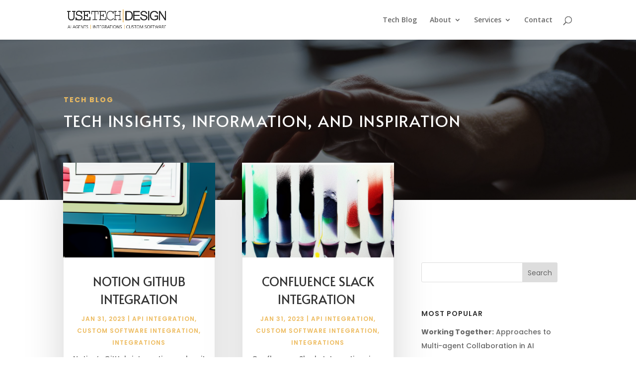

--- FILE ---
content_type: text/html; charset=UTF-8
request_url: https://utdes.com/2023/01/
body_size: 16916
content:
<!DOCTYPE html>
<html lang="en-US">
<head>
	<meta charset="UTF-8" />
<meta http-equiv="X-UA-Compatible" content="IE=edge">
	<link rel="pingback" href="https://utdes.com/xmlrpc.php" />

	<script type="text/javascript">
		document.documentElement.className = 'js';
	</script>
	
	<meta name='robots' content='noindex, follow' />
	<style>img:is([sizes="auto" i], [sizes^="auto," i]) { contain-intrinsic-size: 3000px 1500px }</style>
	<script type="text/javascript">
			let jqueryParams=[],jQuery=function(r){return jqueryParams=[...jqueryParams,r],jQuery},$=function(r){return jqueryParams=[...jqueryParams,r],$};window.jQuery=jQuery,window.$=jQuery;let customHeadScripts=!1;jQuery.fn=jQuery.prototype={},$.fn=jQuery.prototype={},jQuery.noConflict=function(r){if(window.jQuery)return jQuery=window.jQuery,$=window.jQuery,customHeadScripts=!0,jQuery.noConflict},jQuery.ready=function(r){jqueryParams=[...jqueryParams,r]},$.ready=function(r){jqueryParams=[...jqueryParams,r]},jQuery.load=function(r){jqueryParams=[...jqueryParams,r]},$.load=function(r){jqueryParams=[...jqueryParams,r]},jQuery.fn.ready=function(r){jqueryParams=[...jqueryParams,r]},$.fn.ready=function(r){jqueryParams=[...jqueryParams,r]};</script>
	<title>January 2023 - Michigan AI Application Developers</title>
	<meta property="og:locale" content="en_US" />
	<meta property="og:type" content="website" />
	<meta property="og:title" content="January 2023 - Michigan AI Application Developers" />
	<meta property="og:url" content="https://utdes.com/2023/01/" />
	<meta property="og:site_name" content="Michigan AI Application Developers" />
	<meta property="og:image" content="https://utdes.com/wp-content/uploads/2021/02/ING_32193_123113.png" />
	<meta property="og:image:width" content="1057" />
	<meta property="og:image:height" content="931" />
	<meta property="og:image:type" content="image/png" />
	<meta name="twitter:card" content="summary_large_image" />
	<meta name="twitter:site" content="@UsetechD" />


<link rel='dns-prefetch' href='//fonts.googleapis.com' />
<link rel="alternate" type="application/rss+xml" title="Michigan AI Application Developers &raquo; Feed" href="https://utdes.com/feed/" />
<link rel="alternate" type="application/rss+xml" title="Michigan AI Application Developers &raquo; Comments Feed" href="https://utdes.com/comments/feed/" />
<meta content="Divi v.4.27.1" name="generator"/><style id='wp-block-library-theme-inline-css' type='text/css'>
.wp-block-audio :where(figcaption){color:#555;font-size:13px;text-align:center}.is-dark-theme .wp-block-audio :where(figcaption){color:#ffffffa6}.wp-block-audio{margin:0 0 1em}.wp-block-code{border:1px solid #ccc;border-radius:4px;font-family:Menlo,Consolas,monaco,monospace;padding:.8em 1em}.wp-block-embed :where(figcaption){color:#555;font-size:13px;text-align:center}.is-dark-theme .wp-block-embed :where(figcaption){color:#ffffffa6}.wp-block-embed{margin:0 0 1em}.blocks-gallery-caption{color:#555;font-size:13px;text-align:center}.is-dark-theme .blocks-gallery-caption{color:#ffffffa6}:root :where(.wp-block-image figcaption){color:#555;font-size:13px;text-align:center}.is-dark-theme :root :where(.wp-block-image figcaption){color:#ffffffa6}.wp-block-image{margin:0 0 1em}.wp-block-pullquote{border-bottom:4px solid;border-top:4px solid;color:currentColor;margin-bottom:1.75em}.wp-block-pullquote cite,.wp-block-pullquote footer,.wp-block-pullquote__citation{color:currentColor;font-size:.8125em;font-style:normal;text-transform:uppercase}.wp-block-quote{border-left:.25em solid;margin:0 0 1.75em;padding-left:1em}.wp-block-quote cite,.wp-block-quote footer{color:currentColor;font-size:.8125em;font-style:normal;position:relative}.wp-block-quote:where(.has-text-align-right){border-left:none;border-right:.25em solid;padding-left:0;padding-right:1em}.wp-block-quote:where(.has-text-align-center){border:none;padding-left:0}.wp-block-quote.is-large,.wp-block-quote.is-style-large,.wp-block-quote:where(.is-style-plain){border:none}.wp-block-search .wp-block-search__label{font-weight:700}.wp-block-search__button{border:1px solid #ccc;padding:.375em .625em}:where(.wp-block-group.has-background){padding:1.25em 2.375em}.wp-block-separator.has-css-opacity{opacity:.4}.wp-block-separator{border:none;border-bottom:2px solid;margin-left:auto;margin-right:auto}.wp-block-separator.has-alpha-channel-opacity{opacity:1}.wp-block-separator:not(.is-style-wide):not(.is-style-dots){width:100px}.wp-block-separator.has-background:not(.is-style-dots){border-bottom:none;height:1px}.wp-block-separator.has-background:not(.is-style-wide):not(.is-style-dots){height:2px}.wp-block-table{margin:0 0 1em}.wp-block-table td,.wp-block-table th{word-break:normal}.wp-block-table :where(figcaption){color:#555;font-size:13px;text-align:center}.is-dark-theme .wp-block-table :where(figcaption){color:#ffffffa6}.wp-block-video :where(figcaption){color:#555;font-size:13px;text-align:center}.is-dark-theme .wp-block-video :where(figcaption){color:#ffffffa6}.wp-block-video{margin:0 0 1em}:root :where(.wp-block-template-part.has-background){margin-bottom:0;margin-top:0;padding:1.25em 2.375em}
</style>
<style id='global-styles-inline-css' type='text/css'>
:root{--wp--preset--aspect-ratio--square: 1;--wp--preset--aspect-ratio--4-3: 4/3;--wp--preset--aspect-ratio--3-4: 3/4;--wp--preset--aspect-ratio--3-2: 3/2;--wp--preset--aspect-ratio--2-3: 2/3;--wp--preset--aspect-ratio--16-9: 16/9;--wp--preset--aspect-ratio--9-16: 9/16;--wp--preset--color--black: #000000;--wp--preset--color--cyan-bluish-gray: #abb8c3;--wp--preset--color--white: #ffffff;--wp--preset--color--pale-pink: #f78da7;--wp--preset--color--vivid-red: #cf2e2e;--wp--preset--color--luminous-vivid-orange: #ff6900;--wp--preset--color--luminous-vivid-amber: #fcb900;--wp--preset--color--light-green-cyan: #7bdcb5;--wp--preset--color--vivid-green-cyan: #00d084;--wp--preset--color--pale-cyan-blue: #8ed1fc;--wp--preset--color--vivid-cyan-blue: #0693e3;--wp--preset--color--vivid-purple: #9b51e0;--wp--preset--gradient--vivid-cyan-blue-to-vivid-purple: linear-gradient(135deg,rgba(6,147,227,1) 0%,rgb(155,81,224) 100%);--wp--preset--gradient--light-green-cyan-to-vivid-green-cyan: linear-gradient(135deg,rgb(122,220,180) 0%,rgb(0,208,130) 100%);--wp--preset--gradient--luminous-vivid-amber-to-luminous-vivid-orange: linear-gradient(135deg,rgba(252,185,0,1) 0%,rgba(255,105,0,1) 100%);--wp--preset--gradient--luminous-vivid-orange-to-vivid-red: linear-gradient(135deg,rgba(255,105,0,1) 0%,rgb(207,46,46) 100%);--wp--preset--gradient--very-light-gray-to-cyan-bluish-gray: linear-gradient(135deg,rgb(238,238,238) 0%,rgb(169,184,195) 100%);--wp--preset--gradient--cool-to-warm-spectrum: linear-gradient(135deg,rgb(74,234,220) 0%,rgb(151,120,209) 20%,rgb(207,42,186) 40%,rgb(238,44,130) 60%,rgb(251,105,98) 80%,rgb(254,248,76) 100%);--wp--preset--gradient--blush-light-purple: linear-gradient(135deg,rgb(255,206,236) 0%,rgb(152,150,240) 100%);--wp--preset--gradient--blush-bordeaux: linear-gradient(135deg,rgb(254,205,165) 0%,rgb(254,45,45) 50%,rgb(107,0,62) 100%);--wp--preset--gradient--luminous-dusk: linear-gradient(135deg,rgb(255,203,112) 0%,rgb(199,81,192) 50%,rgb(65,88,208) 100%);--wp--preset--gradient--pale-ocean: linear-gradient(135deg,rgb(255,245,203) 0%,rgb(182,227,212) 50%,rgb(51,167,181) 100%);--wp--preset--gradient--electric-grass: linear-gradient(135deg,rgb(202,248,128) 0%,rgb(113,206,126) 100%);--wp--preset--gradient--midnight: linear-gradient(135deg,rgb(2,3,129) 0%,rgb(40,116,252) 100%);--wp--preset--font-size--small: 13px;--wp--preset--font-size--medium: 20px;--wp--preset--font-size--large: 36px;--wp--preset--font-size--x-large: 42px;--wp--preset--spacing--20: 0.44rem;--wp--preset--spacing--30: 0.67rem;--wp--preset--spacing--40: 1rem;--wp--preset--spacing--50: 1.5rem;--wp--preset--spacing--60: 2.25rem;--wp--preset--spacing--70: 3.38rem;--wp--preset--spacing--80: 5.06rem;--wp--preset--shadow--natural: 6px 6px 9px rgba(0, 0, 0, 0.2);--wp--preset--shadow--deep: 12px 12px 50px rgba(0, 0, 0, 0.4);--wp--preset--shadow--sharp: 6px 6px 0px rgba(0, 0, 0, 0.2);--wp--preset--shadow--outlined: 6px 6px 0px -3px rgba(255, 255, 255, 1), 6px 6px rgba(0, 0, 0, 1);--wp--preset--shadow--crisp: 6px 6px 0px rgba(0, 0, 0, 1);}:root { --wp--style--global--content-size: 823px;--wp--style--global--wide-size: 1080px; }:where(body) { margin: 0; }.wp-site-blocks > .alignleft { float: left; margin-right: 2em; }.wp-site-blocks > .alignright { float: right; margin-left: 2em; }.wp-site-blocks > .aligncenter { justify-content: center; margin-left: auto; margin-right: auto; }:where(.is-layout-flex){gap: 0.5em;}:where(.is-layout-grid){gap: 0.5em;}.is-layout-flow > .alignleft{float: left;margin-inline-start: 0;margin-inline-end: 2em;}.is-layout-flow > .alignright{float: right;margin-inline-start: 2em;margin-inline-end: 0;}.is-layout-flow > .aligncenter{margin-left: auto !important;margin-right: auto !important;}.is-layout-constrained > .alignleft{float: left;margin-inline-start: 0;margin-inline-end: 2em;}.is-layout-constrained > .alignright{float: right;margin-inline-start: 2em;margin-inline-end: 0;}.is-layout-constrained > .aligncenter{margin-left: auto !important;margin-right: auto !important;}.is-layout-constrained > :where(:not(.alignleft):not(.alignright):not(.alignfull)){max-width: var(--wp--style--global--content-size);margin-left: auto !important;margin-right: auto !important;}.is-layout-constrained > .alignwide{max-width: var(--wp--style--global--wide-size);}body .is-layout-flex{display: flex;}.is-layout-flex{flex-wrap: wrap;align-items: center;}.is-layout-flex > :is(*, div){margin: 0;}body .is-layout-grid{display: grid;}.is-layout-grid > :is(*, div){margin: 0;}body{padding-top: 0px;padding-right: 0px;padding-bottom: 0px;padding-left: 0px;}:root :where(.wp-element-button, .wp-block-button__link){background-color: #32373c;border-width: 0;color: #fff;font-family: inherit;font-size: inherit;line-height: inherit;padding: calc(0.667em + 2px) calc(1.333em + 2px);text-decoration: none;}.has-black-color{color: var(--wp--preset--color--black) !important;}.has-cyan-bluish-gray-color{color: var(--wp--preset--color--cyan-bluish-gray) !important;}.has-white-color{color: var(--wp--preset--color--white) !important;}.has-pale-pink-color{color: var(--wp--preset--color--pale-pink) !important;}.has-vivid-red-color{color: var(--wp--preset--color--vivid-red) !important;}.has-luminous-vivid-orange-color{color: var(--wp--preset--color--luminous-vivid-orange) !important;}.has-luminous-vivid-amber-color{color: var(--wp--preset--color--luminous-vivid-amber) !important;}.has-light-green-cyan-color{color: var(--wp--preset--color--light-green-cyan) !important;}.has-vivid-green-cyan-color{color: var(--wp--preset--color--vivid-green-cyan) !important;}.has-pale-cyan-blue-color{color: var(--wp--preset--color--pale-cyan-blue) !important;}.has-vivid-cyan-blue-color{color: var(--wp--preset--color--vivid-cyan-blue) !important;}.has-vivid-purple-color{color: var(--wp--preset--color--vivid-purple) !important;}.has-black-background-color{background-color: var(--wp--preset--color--black) !important;}.has-cyan-bluish-gray-background-color{background-color: var(--wp--preset--color--cyan-bluish-gray) !important;}.has-white-background-color{background-color: var(--wp--preset--color--white) !important;}.has-pale-pink-background-color{background-color: var(--wp--preset--color--pale-pink) !important;}.has-vivid-red-background-color{background-color: var(--wp--preset--color--vivid-red) !important;}.has-luminous-vivid-orange-background-color{background-color: var(--wp--preset--color--luminous-vivid-orange) !important;}.has-luminous-vivid-amber-background-color{background-color: var(--wp--preset--color--luminous-vivid-amber) !important;}.has-light-green-cyan-background-color{background-color: var(--wp--preset--color--light-green-cyan) !important;}.has-vivid-green-cyan-background-color{background-color: var(--wp--preset--color--vivid-green-cyan) !important;}.has-pale-cyan-blue-background-color{background-color: var(--wp--preset--color--pale-cyan-blue) !important;}.has-vivid-cyan-blue-background-color{background-color: var(--wp--preset--color--vivid-cyan-blue) !important;}.has-vivid-purple-background-color{background-color: var(--wp--preset--color--vivid-purple) !important;}.has-black-border-color{border-color: var(--wp--preset--color--black) !important;}.has-cyan-bluish-gray-border-color{border-color: var(--wp--preset--color--cyan-bluish-gray) !important;}.has-white-border-color{border-color: var(--wp--preset--color--white) !important;}.has-pale-pink-border-color{border-color: var(--wp--preset--color--pale-pink) !important;}.has-vivid-red-border-color{border-color: var(--wp--preset--color--vivid-red) !important;}.has-luminous-vivid-orange-border-color{border-color: var(--wp--preset--color--luminous-vivid-orange) !important;}.has-luminous-vivid-amber-border-color{border-color: var(--wp--preset--color--luminous-vivid-amber) !important;}.has-light-green-cyan-border-color{border-color: var(--wp--preset--color--light-green-cyan) !important;}.has-vivid-green-cyan-border-color{border-color: var(--wp--preset--color--vivid-green-cyan) !important;}.has-pale-cyan-blue-border-color{border-color: var(--wp--preset--color--pale-cyan-blue) !important;}.has-vivid-cyan-blue-border-color{border-color: var(--wp--preset--color--vivid-cyan-blue) !important;}.has-vivid-purple-border-color{border-color: var(--wp--preset--color--vivid-purple) !important;}.has-vivid-cyan-blue-to-vivid-purple-gradient-background{background: var(--wp--preset--gradient--vivid-cyan-blue-to-vivid-purple) !important;}.has-light-green-cyan-to-vivid-green-cyan-gradient-background{background: var(--wp--preset--gradient--light-green-cyan-to-vivid-green-cyan) !important;}.has-luminous-vivid-amber-to-luminous-vivid-orange-gradient-background{background: var(--wp--preset--gradient--luminous-vivid-amber-to-luminous-vivid-orange) !important;}.has-luminous-vivid-orange-to-vivid-red-gradient-background{background: var(--wp--preset--gradient--luminous-vivid-orange-to-vivid-red) !important;}.has-very-light-gray-to-cyan-bluish-gray-gradient-background{background: var(--wp--preset--gradient--very-light-gray-to-cyan-bluish-gray) !important;}.has-cool-to-warm-spectrum-gradient-background{background: var(--wp--preset--gradient--cool-to-warm-spectrum) !important;}.has-blush-light-purple-gradient-background{background: var(--wp--preset--gradient--blush-light-purple) !important;}.has-blush-bordeaux-gradient-background{background: var(--wp--preset--gradient--blush-bordeaux) !important;}.has-luminous-dusk-gradient-background{background: var(--wp--preset--gradient--luminous-dusk) !important;}.has-pale-ocean-gradient-background{background: var(--wp--preset--gradient--pale-ocean) !important;}.has-electric-grass-gradient-background{background: var(--wp--preset--gradient--electric-grass) !important;}.has-midnight-gradient-background{background: var(--wp--preset--gradient--midnight) !important;}.has-small-font-size{font-size: var(--wp--preset--font-size--small) !important;}.has-medium-font-size{font-size: var(--wp--preset--font-size--medium) !important;}.has-large-font-size{font-size: var(--wp--preset--font-size--large) !important;}.has-x-large-font-size{font-size: var(--wp--preset--font-size--x-large) !important;}
:where(.wp-block-post-template.is-layout-flex){gap: 1.25em;}:where(.wp-block-post-template.is-layout-grid){gap: 1.25em;}
:where(.wp-block-columns.is-layout-flex){gap: 2em;}:where(.wp-block-columns.is-layout-grid){gap: 2em;}
:root :where(.wp-block-pullquote){font-size: 1.5em;line-height: 1.6;}
</style>
<link rel='stylesheet' id='et-divi-open-sans-css' href='https://fonts.googleapis.com/css?family=Open+Sans:300italic,400italic,600italic,700italic,800italic,400,300,600,700,800&#038;subset=latin,latin-ext&#038;display=swap' type='text/css' media='all' />
<link rel='stylesheet' id='divi-style-css' href='https://utdes.com/wp-content/themes/Divi/style.min.css?ver=4.27.1' type='text/css' media='all' />
<link rel='stylesheet' id='divi-dynamic-css' href='https://utdes.com/wp-content/et-cache/archive/et-divi-dynamic-tb-3547-tb-8131.css?ver=1761238909' type='text/css' media='all' />
<link rel="https://api.w.org/" href="https://utdes.com/wp-json/" /><link rel="EditURI" type="application/rsd+xml" title="RSD" href="https://utdes.com/xmlrpc.php?rsd" />
<meta name="generator" content="WordPress 6.8.3" />

		<!-- GA Google Analytics @ https://m0n.co/ga -->
		<script>
			(function(i,s,o,g,r,a,m){i['GoogleAnalyticsObject']=r;i[r]=i[r]||function(){
			(i[r].q=i[r].q||[]).push(arguments)},i[r].l=1*new Date();a=s.createElement(o),
			m=s.getElementsByTagName(o)[0];a.async=1;a.src=g;m.parentNode.insertBefore(a,m)
			})(window,document,'script','https://www.google-analytics.com/analytics.js','ga');
			ga('create', 'UA-43015669-1', 'auto');
			ga('send', 'pageview');
		</script>

	<div id="page-id" style="display: none;">8c310289-e006-46f4-a86d-f05aad56f648</div><meta name="viewport" content="width=device-width, initial-scale=1.0, maximum-scale=1.0, user-scalable=0" /><link rel="icon" href="https://utdes.com/wp-content/uploads/2021/04/cropped-Site_Icon-32x32.png" sizes="32x32" />
<link rel="icon" href="https://utdes.com/wp-content/uploads/2021/04/cropped-Site_Icon-192x192.png" sizes="192x192" />
<link rel="apple-touch-icon" href="https://utdes.com/wp-content/uploads/2021/04/cropped-Site_Icon-180x180.png" />
<meta name="msapplication-TileImage" content="https://utdes.com/wp-content/uploads/2021/04/cropped-Site_Icon-270x270.png" />
<link rel="stylesheet" id="et-divi-customizer-global-cached-inline-styles" href="https://utdes.com/wp-content/et-cache/global/et-divi-customizer-global.min.css?ver=1759613261" /><link rel="stylesheet" id="et-core-unified-cpt-3547-cached-inline-styles" href="https://utdes.com/wp-content/et-cache/3547/et-core-unified-cpt-3547.min.css?ver=1759613262" /><link rel="stylesheet" id="et-core-unified-cpt-8131-cached-inline-styles" href="https://utdes.com/wp-content/et-cache/8131/et-core-unified-cpt-8131.min.css?ver=1759613262" /></head>
<body class="archive date wp-theme-Divi et-tb-has-template et-tb-has-body et-tb-has-footer et_pb_button_helper_class et_non_fixed_nav et_show_nav et_primary_nav_dropdown_animation_fade et_secondary_nav_dropdown_animation_fade et_header_style_left et_cover_background et_pb_gutter osx et_pb_gutters3 et_pb_pagebuilder_layout et_divi_theme et-db">
	<div id="page-container">
<div id="et-boc" class="et-boc">
			
		

	<header id="main-header" data-height-onload="66">
		<div class="container clearfix et_menu_container">
					<div class="logo_container">
				<span class="logo_helper"></span>
				<a href="https://utdes.com/">
				<img src="https://utdes.com/wp-content/uploads/2023/04/UTD-logo-4.png" width="968" height="204" alt="Michigan AI Application Developers" id="logo" data-height-percentage="54" />
				</a>
			</div>
					<div id="et-top-navigation" data-height="66" data-fixed-height="40">
									<nav id="top-menu-nav">
					<ul id="top-menu" class="nav"><li class="menu-item menu-item-type-post_type menu-item-object-page current_page_parent menu-item-516"><a href="https://utdes.com/blog/" title="Insights, Information, and Inspiration">Tech Blog</a></li>
<li class="menu-item menu-item-type-post_type menu-item-object-page menu-item-has-children menu-item-514"><a href="https://utdes.com/about/" title="Learn more about UseTech Design">About</a>
<ul class="sub-menu">
	<li class="menu-item menu-item-type-post_type menu-item-object-page menu-item-1621"><a href="https://utdes.com/about/">Who We Are</a></li>
	<li class="menu-item menu-item-type-post_type menu-item-object-page menu-item-3012"><a href="https://utdes.com/why/">Why Choose Us</a></li>
	<li class="menu-item menu-item-type-post_type menu-item-object-page menu-item-624"><a href="https://utdes.com/technologies/">Technologies</a></li>
	<li class="menu-item menu-item-type-custom menu-item-object-custom menu-item-has-children menu-item-6818"><a href="https://utdes.com/category/case-studies/">Case Studies</a>
	<ul class="sub-menu">
		<li class="menu-item menu-item-type-post_type menu-item-object-post menu-item-8421"><a href="https://utdes.com/case-study-ai-marketing-automation/">AI Marketing Automation</a></li>
		<li class="menu-item menu-item-type-post_type menu-item-object-post menu-item-6885"><a href="https://utdes.com/case-study-machine-learning-for-spam-filtering/">Machine Learning for Spam Filtering</a></li>
	</ul>
</li>
</ul>
</li>
<li class="menu-item menu-item-type-post_type menu-item-object-page menu-item-has-children menu-item-515"><a href="https://utdes.com/services/">Services</a>
<ul class="sub-menu">
	<li class="menu-item menu-item-type-post_type menu-item-object-page menu-item-8454"><a href="https://utdes.com/ai-strategy-implementation/">AI Strategy</a></li>
	<li class="menu-item menu-item-type-post_type menu-item-object-page menu-item-8510"><a href="https://utdes.com/application-development/">Application Development</a></li>
	<li class="menu-item menu-item-type-post_type menu-item-object-page menu-item-8484"><a href="https://utdes.com/support-and-maintenance/">Support &#038; Maintenance</a></li>
	<li class="menu-item menu-item-type-post_type menu-item-object-page menu-item-2437"><a href="https://utdes.com/integrations/">Integrations</a></li>
	<li class="menu-item menu-item-type-post_type menu-item-object-page menu-item-8509"><a href="https://utdes.com/mobile-app-development/">Mobile App Development</a></li>
	<li class="menu-item menu-item-type-post_type menu-item-object-post menu-item-1342"><a href="https://utdes.com/custom-database-applications/">Database Applications</a></li>
</ul>
</li>
<li class="menu-item menu-item-type-post_type menu-item-object-page menu-item-517"><a href="https://utdes.com/contact/">Contact</a></li>
</ul>					</nav>
				
				
				
									<div id="et_top_search">
						<span id="et_search_icon"></span>
					</div>
				
				<div id="et_mobile_nav_menu">
				<div class="mobile_nav closed">
					<span class="select_page">Select Page</span>
					<span class="mobile_menu_bar mobile_menu_bar_toggle"></span>
				</div>
			</div>			</div> <!-- #et-top-navigation -->
		</div> <!-- .container -->
				<div class="et_search_outer">
			<div class="container et_search_form_container">
				<form role="search" method="get" class="et-search-form" action="https://utdes.com/">
				<input type="search" class="et-search-field" placeholder="Search &hellip;" value="" name="s" title="Search for:" />				</form>
				<span class="et_close_search_field"></span>
			</div>
		</div>
			</header> <!-- #main-header -->
<div id="et-main-area">
	
    <div id="main-content">
    <div class="et-l et-l--body">
			<div class="et_builder_inner_content et_pb_gutters3">
		<div class="et_pb_section et_pb_section_0_tb_body et_animated et_pb_fullwidth_section et_section_regular" >
				
				
				
				
				
				
				<section class="et_pb_module et_pb_fullwidth_header et_pb_fullwidth_header_0_tb_body et_animated et_hover_enabled et_pb_section_parallax et_pb_text_align_left et_pb_bg_layout_dark">
				<span class="et_parallax_bg_wrap"><span
						class="et_parallax_bg"
						style="background-image: url(https://utdes.com/wp-content/uploads/2021/03/ISS_1144_03347-scaled.jpg);"
					></span></span>
				
				
				
				<div class="et_pb_fullwidth_header_container left">
					<div class="header-content-container center">
					<div class="header-content">
						
						<h1 class="et_pb_module_header">Tech Blog </h1>
						<span class="et_pb_fullwidth_header_subhead">Tech Insights, Information, and Inspiration</span>
						<div class="et_pb_header_content_wrapper"></div>
						
					</div>
				</div>
					
				</div>
				<div class="et_pb_fullwidth_header_overlay"></div>
				<div class="et_pb_fullwidth_header_scroll"></div>
			</section>
				
				
			</div><div class="et_pb_section et_pb_section_1_tb_body et_section_regular" >
				
				
				
				
				
				
				<div class="et_pb_row et_pb_row_0_tb_body">
				<div class="et_pb_column et_pb_column_2_3 et_pb_column_0_tb_body  et_pb_css_mix_blend_mode_passthrough">
				
				
				
				
				<div class="et_pb_with_border et_pb_module et_pb_blog_0_tb_body et_animated et_pb_blog_grid_wrapper et_pb_bg_layout_light">
					<div class="et_pb_blog_grid clearfix  et_pb_text_align_center">
					
					
					
					
					<div class="et_pb_ajax_pagination_container">
						<div class="et_pb_salvattore_content" data-columns>
			<article id="post-6786" class="et_pb_post clearfix et_pb_blog_item_0_0 post-6786 post type-post status-publish format-standard has-post-thumbnail hentry category-api-integration category-custom-software-integration category-integrations tag-github-and-notion-integration tag-github-integration tag-github-integrations tag-github-notion-integration tag-notion-and-github-integration tag-notion-github-integration tag-notion-integration tag-notion-integrations">

				<div class="et_pb_image_container"><a href="https://utdes.com/notion-github-integration/" class="entry-featured-image-url"><img fetchpriority="high" decoding="async" src="https://utdes.com/wp-content/uploads/2023/01/16640-2835997572-office-artistic-400x250.png" alt="Notion Github Integration" class="" srcset="https://utdes.com/wp-content/uploads/2023/01/16640-2835997572-office-artistic.png 479w, https://utdes.com/wp-content/uploads/2023/01/16640-2835997572-office-artistic-400x250.png 480w " sizes="(max-width:479px) 479px, 100vw "  width="400" height="250" /></a></div>
														<h2 class="entry-title">
													<a href="https://utdes.com/notion-github-integration/">Notion Github Integration</a>
											</h2>
				
					<p class="post-meta"><span class="published">Jan 31, 2023</span> | <a href="https://utdes.com/category/services/api-integration/" rel="tag">API Integration</a>, <a href="https://utdes.com/category/services/custom-software-integration/" rel="tag">Custom Software Integration</a>, <a href="https://utdes.com/category/services/integrations/" rel="tag">Integrations</a></p><div class="post-content"><div class="post-content-inner"><p>Notion’s GitHub integration makes it easy to stay organized and up-to-date on your projects. You can use the integration to connect Notion to your GitHub repositories and keep track of their progress in your Notion workspace. You can also use Notion to create issues, pull requests, and manage reviews. This integration allows you to keep all of your project information in one place, making it easier to stay on top of tasks and collaborate with your team.</p>
</div></div>			
			</article>
				
			<article id="post-6594" class="et_pb_post clearfix et_pb_blog_item_0_1 post-6594 post type-post status-publish format-standard has-post-thumbnail hentry category-api-integration category-custom-software-integration category-integrations tag-confluence-and-slack-integration tag-confluence-integration tag-confluence-integrations tag-confluence-slack-integration tag-slack-and-confluence-integration tag-slack-confluence-integration tag-slack-integration tag-slack-integrations">

				<div class="et_pb_image_container"><a href="https://utdes.com/confluence-slack-integration/" class="entry-featured-image-url"><img decoding="async" src="https://utdes.com/wp-content/uploads/2023/01/16457-1520226165-blend-artistic-400x250.png" alt="Confluence Slack Integration " class="" srcset="https://utdes.com/wp-content/uploads/2023/01/16457-1520226165-blend-artistic.png 479w, https://utdes.com/wp-content/uploads/2023/01/16457-1520226165-blend-artistic-400x250.png 480w " sizes="(max-width:479px) 479px, 100vw "  width="400" height="250" /></a></div>
														<h2 class="entry-title">
													<a href="https://utdes.com/confluence-slack-integration/">Confluence Slack Integration </a>
											</h2>
				
					<p class="post-meta"><span class="published">Jan 31, 2023</span> | <a href="https://utdes.com/category/services/api-integration/" rel="tag">API Integration</a>, <a href="https://utdes.com/category/services/custom-software-integration/" rel="tag">Custom Software Integration</a>, <a href="https://utdes.com/category/services/integrations/" rel="tag">Integrations</a></p><div class="post-content"><div class="post-content-inner"><p>Confluence Slack Integration is a feature that allows users to integrate their Confluence workspace with their Slack workspace. This integration allows users to access and manage their Confluence workspace within Slack, making it easier to collaborate on tasks or stay up-to-date with any important updates. Users can link their Confluence account to their Slack workspace to gain access to all of the features that the integration provides.</p>
</div></div>			
			</article>
				
			<article id="post-6287" class="et_pb_post clearfix et_pb_blog_item_0_2 post-6287 post type-post status-publish format-standard has-post-thumbnail hentry category-custom-software-development category-software-development category-technology tag-difference-between-groovy-and-java tag-difference-between-java-and-groovy tag-groovy tag-groovy-vs-java tag-groovy-vs-java-performance tag-is-groovy-or-java-better tag-java tag-java-vs-groovy tag-what-is-groovy tag-what-is-groovy-used-for">

				<div class="et_pb_image_container"><a href="https://utdes.com/groovy-vs-java/" class="entry-featured-image-url"><img decoding="async" src="https://utdes.com/wp-content/uploads/2023/01/15750-1515928407-artistic-technology-400x250.png" alt="Groovy vs Java" class="" srcset="https://utdes.com/wp-content/uploads/2023/01/15750-1515928407-artistic-technology.png 479w, https://utdes.com/wp-content/uploads/2023/01/15750-1515928407-artistic-technology-400x250.png 480w " sizes="(max-width:479px) 479px, 100vw "  width="400" height="250" /></a></div>
														<h2 class="entry-title">
													<a href="https://utdes.com/groovy-vs-java/">Groovy vs Java</a>
											</h2>
				
					<p class="post-meta"><span class="published">Jan 31, 2023</span> | <a href="https://utdes.com/category/services/custom-software-development/" rel="tag">Custom Software Development</a>, <a href="https://utdes.com/category/software-development/" rel="tag">Software Development</a>, <a href="https://utdes.com/category/technology/" rel="tag">Technology</a></p><div class="post-content"><div class="post-content-inner"><p>Groovy vs Java: both programming languages, but they have some key differences. Groovy is a dynamic language and Java is a static language. Groovy is a scripting language and Java is an object-oriented programming language. </p>
</div></div>			
			</article>
				
			<article id="post-6799" class="et_pb_post clearfix et_pb_blog_item_0_3 post-6799 post type-post status-publish format-standard has-post-thumbnail hentry category-ai-analytics category-big-ml-models category-case-studies category-machine-learning-ai category-technology tag-case-studies tag-case-study tag-machine-learning tag-machine-learning-case-study tag-machine-learning-for-spam tag-machine-learning-for-spam-filtering tag-ml">

				<div class="et_pb_image_container"><a href="https://utdes.com/case-study-machine-learning-for-spam-filtering/" class="entry-featured-image-url"><img decoding="async" src="https://utdes.com/wp-content/uploads/2023/01/17452-3206365110-machine-learning-400x250.png" alt="Case Study | Machine Learning for Spam Filtering" class="" srcset="https://utdes.com/wp-content/uploads/2023/01/17452-3206365110-machine-learning.png 479w, https://utdes.com/wp-content/uploads/2023/01/17452-3206365110-machine-learning-400x250.png 480w " sizes="(max-width:479px) 479px, 100vw "  width="400" height="250" /></a></div>
														<h2 class="entry-title">
													<a href="https://utdes.com/case-study-machine-learning-for-spam-filtering/">Case Study | Machine Learning for Spam Filtering</a>
											</h2>
				
					<p class="post-meta"><span class="published">Jan 31, 2023</span> | <a href="https://utdes.com/category/services/ai-analytics/" rel="tag">AI &amp; Analytics</a>, <a href="https://utdes.com/category/big-ml-models/" rel="tag">Big ML Models</a>, <a href="https://utdes.com/category/case-studies/" rel="tag">Case Studies</a>, <a href="https://utdes.com/category/technology/machine-learning-ai/" rel="tag">Machine Learning / AI</a>, <a href="https://utdes.com/category/technology/" rel="tag">Technology</a></p><div class="post-content"><div class="post-content-inner"><p>The client began experiencing an increase in the volume of spam through its estimate request form. Utilizing old data, we determined we could go through the clients request history and flag the spam, then use machine learning to train a simple model to classify estimate requests as spam or not spam.</p>
</div></div>			
			</article>
				
			<article id="post-5535" class="et_pb_post clearfix et_pb_blog_item_0_4 post-5535 post type-post status-publish format-standard has-post-thumbnail hentry category-custom-software-development category-software-development category-software-development-services category-technology tag-agile-software-development-life-cycle tag-sdlc tag-software-developement-life-cycle tag-software-development-life-cycle tag-software-development-life-cycle-phases tag-steps-of-the-software-development-life-cycle tag-what-is-software-development-life-cycle tag-what-is-the-software-development-life-cycle">

				<div class="et_pb_image_container"><a href="https://utdes.com/what-is-the-software-development-life-cycle/" class="entry-featured-image-url"><img decoding="async" src="https://utdes.com/wp-content/uploads/2022/12/14586-2071064365-person-at-computer-400x250.png" alt="What is the software development life cycle?" class="" srcset="https://utdes.com/wp-content/uploads/2022/12/14586-2071064365-person-at-computer.png 479w, https://utdes.com/wp-content/uploads/2022/12/14586-2071064365-person-at-computer-400x250.png 480w " sizes="(max-width:479px) 479px, 100vw "  width="400" height="250" /></a></div>
														<h2 class="entry-title">
													<a href="https://utdes.com/what-is-the-software-development-life-cycle/">What is the software development life cycle?</a>
											</h2>
				
					<p class="post-meta"><span class="published">Jan 31, 2023</span> | <a href="https://utdes.com/category/services/custom-software-development/" rel="tag">Custom Software Development</a>, <a href="https://utdes.com/category/software-development/" rel="tag">Software Development</a>, <a href="https://utdes.com/category/software-development-services/" rel="tag">Software Development Services</a>, <a href="https://utdes.com/category/technology/" rel="tag">Technology</a></p><div class="post-content"><div class="post-content-inner"><p>The software development life cycle (SDLC) is a process used by software engineers to plan, design, develop, test and deploy software applications. The SDLC is a framework that describes the steps taken during the software development process, from initial concept to final deployment. It is often used as a guide for developers to ensure that all necessary steps are taken and that all deliverables are satisfactory. </p>
</div></div>			
			</article>
				
			<article id="post-5441" class="et_pb_post clearfix et_pb_blog_item_0_5 post-5441 post type-post status-publish format-standard has-post-thumbnail hentry category-e-commerce-software-development category-online-marketing category-seo category-services category-small-business category-web-development tag-custom-ecommerce-development tag-ecommerce-app-development tag-ecommerce-application-development tag-ecommerce-development tag-ecommerce-development-company tag-ecommerce-services tag-ecommerce-software-development tag-ecommerce-web-development tag-ecommerce-web-development-services tag-ecommerce-website-development tag-ecommerce-website-development-company tag-ecommerce-website-development-services">

				<div class="et_pb_image_container"><a href="https://utdes.com/ecommerce-web-development/" class="entry-featured-image-url"><img decoding="async" src="https://utdes.com/wp-content/uploads/2022/12/12942-860286988-Ecommerce-high-quality-400x250.png" alt="Ecommerce Web Development" class="" srcset="https://utdes.com/wp-content/uploads/2022/12/12942-860286988-Ecommerce-high-quality.png 479w, https://utdes.com/wp-content/uploads/2022/12/12942-860286988-Ecommerce-high-quality-400x250.png 480w " sizes="(max-width:479px) 479px, 100vw "  width="400" height="250" /></a></div>
														<h2 class="entry-title">
													<a href="https://utdes.com/ecommerce-web-development/">Ecommerce Web Development</a>
											</h2>
				
					<p class="post-meta"><span class="published">Jan 31, 2023</span> | <a href="https://utdes.com/category/services/e-commerce-software-development/" rel="tag">E-Commerce Software Development</a>, <a href="https://utdes.com/category/online-marketing/" rel="tag">Online Marketing</a>, <a href="https://utdes.com/category/seo/" rel="tag">SEO</a>, <a href="https://utdes.com/category/services/" rel="tag">Services</a>, <a href="https://utdes.com/category/small-business/" rel="tag">Small Business</a>, <a href="https://utdes.com/category/web-development/" rel="tag">Web Development</a></p><div class="post-content"><div class="post-content-inner"><p>Ecommerce web development is the process of creating an online store or website that allows customers to purchase goods and services. This process involves designing, coding, programming, and hosting the website, along with marketing and customer service. This type of website typically includes a shopping cart, payment processing, and a content management system to manage the products and services being sold.</p>
</div></div>			
			</article>
				
			<article id="post-6776" class="et_pb_post clearfix et_pb_blog_item_0_6 post-6776 post type-post status-publish format-standard has-post-thumbnail hentry category-api-integration category-custom-software-integration category-integrations tag-github-and-jira-integration tag-github-integration tag-github-integrations tag-github-jira-integration tag-jira-and-github-integration tag-jira-github-integration tag-jira-integration tag-jira-integrations">

				<div class="et_pb_image_container"><a href="https://utdes.com/jira-github-integration/" class="entry-featured-image-url"><img decoding="async" src="https://utdes.com/wp-content/uploads/2023/01/16635-1615511187-office-artistic-400x250.png" alt="Jira GitHub Integration" class="" srcset="https://utdes.com/wp-content/uploads/2023/01/16635-1615511187-office-artistic.png 479w, https://utdes.com/wp-content/uploads/2023/01/16635-1615511187-office-artistic-400x250.png 480w " sizes="(max-width:479px) 479px, 100vw "  width="400" height="250" /></a></div>
														<h2 class="entry-title">
													<a href="https://utdes.com/jira-github-integration/">Jira GitHub Integration</a>
											</h2>
				
					<p class="post-meta"><span class="published">Jan 30, 2023</span> | <a href="https://utdes.com/category/services/api-integration/" rel="tag">API Integration</a>, <a href="https://utdes.com/category/services/custom-software-integration/" rel="tag">Custom Software Integration</a>, <a href="https://utdes.com/category/services/integrations/" rel="tag">Integrations</a></p><div class="post-content"><div class="post-content-inner"><p>Jira and GitHub Integration enables teams to link and track their project development quickly and accurately. By integrating Jira and GitHub, teams can easily track workflows, view the current status of their project and have visibility into what’s been completed, what’s in progress, and what’s left to do.</p>
</div></div>			
			</article>
				
			<article id="post-6586" class="et_pb_post clearfix et_pb_blog_item_0_7 post-6586 post type-post status-publish format-standard has-post-thumbnail hentry category-api-integration category-custom-software-integration category-integrations tag-slack-and-trello-integration tag-slack-integration tag-slack-integrations tag-slack-trello-integration tag-trello tag-trello-and-slack-integration tag-trello-integration tag-trello-integrations tag-trello-slack-integration">

				<div class="et_pb_image_container"><a href="https://utdes.com/trello-slack-integration/" class="entry-featured-image-url"><img decoding="async" src="https://utdes.com/wp-content/uploads/2023/01/16459-3836693381-blend-artistic-400x250.png" alt="Trello Slack Integration" class="" srcset="https://utdes.com/wp-content/uploads/2023/01/16459-3836693381-blend-artistic.png 479w, https://utdes.com/wp-content/uploads/2023/01/16459-3836693381-blend-artistic-400x250.png 480w " sizes="(max-width:479px) 479px, 100vw "  width="400" height="250" /></a></div>
														<h2 class="entry-title">
													<a href="https://utdes.com/trello-slack-integration/">Trello Slack Integration</a>
											</h2>
				
					<p class="post-meta"><span class="published">Jan 30, 2023</span> | <a href="https://utdes.com/category/services/api-integration/" rel="tag">API Integration</a>, <a href="https://utdes.com/category/services/custom-software-integration/" rel="tag">Custom Software Integration</a>, <a href="https://utdes.com/category/services/integrations/" rel="tag">Integrations</a></p><div class="post-content"><div class="post-content-inner"><p>Trello and Slack are two of the most popular tools used in project management and communication today. The integration of these two tools allows users to stay connected and informed while managing their projects.</p>
</div></div>			
			</article>
				
			<article id="post-6278" class="et_pb_post clearfix et_pb_blog_item_0_8 post-6278 post type-post status-publish format-standard has-post-thumbnail hentry category-mobile-applications category-mobile-development category-progressive-web-apps category-technology category-trends category-web-development tag-mobile-apps tag-progressive-mobile-apps tag-progressive-web-application tag-progressive-web-applications tag-progressive-web-apps tag-progressive-web-apps-pwa tag-pwa tag-pwas">

				<div class="et_pb_image_container"><a href="https://utdes.com/progressive-web-applications/" class="entry-featured-image-url"><img decoding="async" src="https://utdes.com/wp-content/uploads/2023/01/15837-3302214059-web-apps-artistic-400x250.png" alt="Progressive Web Applications" class="" srcset="https://utdes.com/wp-content/uploads/2023/01/15837-3302214059-web-apps-artistic.png 479w, https://utdes.com/wp-content/uploads/2023/01/15837-3302214059-web-apps-artistic-400x250.png 480w " sizes="(max-width:479px) 479px, 100vw "  width="400" height="250" /></a></div>
														<h2 class="entry-title">
													<a href="https://utdes.com/progressive-web-applications/">Progressive Web Applications</a>
											</h2>
				
					<p class="post-meta"><span class="published">Jan 30, 2023</span> | <a href="https://utdes.com/category/mobile-applications/" rel="tag">Mobile Applications</a>, <a href="https://utdes.com/category/mobile-development/" rel="tag">Mobile Development</a>, <a href="https://utdes.com/category/services/progressive-web-apps/" rel="tag">Progressive Web Apps</a>, <a href="https://utdes.com/category/technology/" rel="tag">Technology</a>, <a href="https://utdes.com/category/trends/" rel="tag">Trends</a>, <a href="https://utdes.com/category/web-development/" rel="tag">Web Development</a></p><div class="post-content"><div class="post-content-inner"><p>Progressive Web Applications (PWAs) are web applications that use new technologies to provide a mobile app-like experience. They are web-based, but can offer the same features and functionality as traditional mobile apps. PWAs are intended to combine the best of both worlds—the reach of the web and the experience of a native app.</p>
</div></div>			
			</article>
				
			<article id="post-5421" class="et_pb_post clearfix et_pb_blog_item_0_9 post-5421 post type-post status-publish format-standard has-post-thumbnail hentry category-custom-software-development category-services category-software-development category-technology category-web-development tag-difference-between-java-vs-python tag-java-development tag-java-programming tag-java-vs-python tag-java-vs-python-comparison tag-java-vs-python-differences tag-java-vs-python-2 tag-python tag-python-development tag-python-programming tag-what-is-java tag-what-is-python">

				<div class="et_pb_image_container"><a href="https://utdes.com/java-vs-python-old-vs-new/" class="entry-featured-image-url"><img decoding="async" src="https://utdes.com/wp-content/uploads/2022/12/12924-2990384296-software-high-quality-400x250.png" alt="Java vs Python | Old vs New" class="" srcset="https://utdes.com/wp-content/uploads/2022/12/12924-2990384296-software-high-quality.png 479w, https://utdes.com/wp-content/uploads/2022/12/12924-2990384296-software-high-quality-400x250.png 480w " sizes="(max-width:479px) 479px, 100vw "  width="400" height="250" /></a></div>
														<h2 class="entry-title">
													<a href="https://utdes.com/java-vs-python-old-vs-new/">Java vs Python | Old vs New</a>
											</h2>
				
					<p class="post-meta"><span class="published">Jan 30, 2023</span> | <a href="https://utdes.com/category/services/custom-software-development/" rel="tag">Custom Software Development</a>, <a href="https://utdes.com/category/services/" rel="tag">Services</a>, <a href="https://utdes.com/category/software-development/" rel="tag">Software Development</a>, <a href="https://utdes.com/category/technology/" rel="tag">Technology</a>, <a href="https://utdes.com/category/web-development/" rel="tag">Web Development</a></p><div class="post-content"><div class="post-content-inner"><p>Java and Python are two of the most popular programming languages in the world. Both are used for a variety of tasks, including web development, software development, gaming, and artificial intelligence. </p>
</div></div>			
			</article>
				</div><div><div class="pagination clearfix">
	<div class="alignleft"><a href="https://utdes.com/2023/01/page/2/?et_blog" >&laquo; Older Entries</a></div>
	<div class="alignright"></div>
</div></div></div>
					</div>
					 
				</div>
			</div><div class="et_pb_column et_pb_column_1_3 et_pb_column_1_tb_body  et_pb_css_mix_blend_mode_passthrough et-last-child">
				
				
				
				
				<div class="et_pb_with_border et_pb_module et_pb_sidebar_0_tb_body et_pb_widget_area clearfix et_pb_widget_area_left et_pb_bg_layout_light">
				
				
				
				
				<div id="search-2" class="et_pb_widget widget_search"><form role="search" method="get" id="searchform" class="searchform" action="https://utdes.com/">
				<div>
					<label class="screen-reader-text" for="s">Search for:</label>
					<input type="text" value="" name="s" id="s" />
					<input type="submit" id="searchsubmit" value="Search" />
				</div>
			</form></div><div id="block-4" class="et_pb_widget widget_block"><h4 class="widgettitle">Most Popular</h4>
<ul>
  <li><a href="https://utdes.com/working-together-approaches-to-multi-agent-collaboration-in-ai/"><b>Working Together:</b> Approaches to Multi-agent Collaboration in AI</a></li>
  <li><a href="https://utdes.com/react-vs-plan-understanding-reflex-agents-and-goal-based-agents/"><b>React vs. Plan:</b> Understanding Reflex Agents and Goal-Based Agents</a></li>
  <li><a href="https://utdes.com/utilizing-ai-agents-for-effective-legacy-code-modernization/"><b>Utilizing AI Agents:</b> for Effective Legacy Code Modernization</a></li>
  <li><a href="https://utdes.com/chat-gpt-vs-instructgpt/"><b>Chat GPT vs InstructGPT</b></a></li>
  <li><a href="https://utdes.com/the-future-of-business-intelligence-ai-solutions-for-data-driven-decision-making/"><b>The Future of Business Intelligence:</b> AI Solutions for Data-driven Decision Making</a></li>
</ul></div>
		<div id="recent-posts-2" class="et_pb_widget widget_recent_entries">
		<h4 class="widgettitle">Recent Posts</h4>
		<ul>
											<li>
					<a href="https://utdes.com/case-study-ai-marketing-automation/">Case Study | AI Marketing Automation</a>
									</li>
											<li>
					<a href="https://utdes.com/approaching-ai-how-todays-businesses-can-harness-its-capabilities/">Approaching AI: How Today&#8217;s Businesses Can Harness Its Capabilities</a>
									</li>
											<li>
					<a href="https://utdes.com/ai-agents-bridging-the-gap-between-technology-and-real-world-applications/">AI Agents: Bridging the Gap Between Technology and Real-World Applications</a>
									</li>
											<li>
					<a href="https://utdes.com/utilizing-ai-agents-for-effective-legacy-code-modernization/">Utilizing AI Agents for Effective Legacy Code Modernization</a>
									</li>
											<li>
					<a href="https://utdes.com/embracing-the-future-how-ai-agents-will-change-everything/">Embracing the Future: How AI Agents Will Change Everything</a>
									</li>
					</ul>

		</div><div id="block-7" class="et_pb_widget widget_block"><h4 class="widgettitle">Services</h4>
<ul>
  <li><b><a href="https://utdes.com/ai-strategy-implementation/">AI Strategy & Implementation</a></b></li>
  <li><b><a href="https://utdes.com/application-development/">Application Development</a></b></li>
  <li><b><a href="https://utdes.com/support-and-maintenance/">Support & Maintenance</a></b></li>
  <li><b><a href="https://utdes.com/legacy-application-conversion">Legacy Application Conversion</a></b></li>
  <li><b><a href="https://utdes.com/mobile-app-development/">Mobile App Development</a></b></li>
  <li><b><a href="https://utdes.com/integrations/">Integrations</a></b></li>
</ul>
<br /><br />
<h4 class="widgettitle">Case Studies</h4>
<ul>
  <li><b><a href="https://utdes.com/case-study-ai-marketing-automation/">AI Marketing Automation</a></b></li>
  <li><b><a href="https://utdes.com/case-study-machine-learning-for-spam-filtering/">Machine Learning for Spam Filtering</a></b></li>
</ul></div>
			</div>
			</div>
				
				
				
				
			</div>
				
				
			</div><div class="et_pb_section et_pb_section_2_tb_body et_pb_with_background et_section_regular" >
				
				
				
				
				
				
				<div class="et_pb_row et_pb_row_2_tb_body et_animated">
				<div class="et_pb_column et_pb_column_1_2 et_pb_column_2_tb_body  et_pb_css_mix_blend_mode_passthrough">
				
				
				
				
				<div class="et_pb_module et_pb_text et_pb_text_0_tb_body  et_pb_text_align_center et_pb_bg_layout_light">
				
				
				
				
				<div class="et_pb_text_inner"><h2><span style="font-family: Alata;">Get In Touch</span></h2></div>
			</div>
			<div id="et_pb_contact_form_0" class="et_pb_with_border et_pb_module et_pb_contact_form_0_tb_body et_pb_contact_form_container clearfix" data-form_unique_num="0" data-form_unique_id="61357ff5-8024-4236-a195-6d4f8ece2a8b">
				
				
				
				
				
				<div class="et-pb-contact-message"></div>
				
				<div class="et_pb_contact">
					<form class="et_pb_contact_form clearfix" method="post" action="https://utdes.com/2023/01/">
						<p class="et_pb_contact_field et_pb_contact_field_0_tb_body et_pb_contact_field_last" data-id="name" data-type="input">
				
				
				
				
				<label for="et_pb_contact_name_0" class="et_pb_contact_form_label">Name</label>
				<input type="text" id="et_pb_contact_name_0" class="input" value="" name="et_pb_contact_name_0" data-required_mark="required" data-field_type="input" data-original_id="name" placeholder="Name">
			</p><p class="et_pb_contact_field et_pb_contact_field_1_tb_body et_pb_contact_field_last" data-id="company" data-type="input">
				
				
				
				
				<label for="et_pb_contact_company_0" class="et_pb_contact_form_label">Company</label>
				<input type="text" id="et_pb_contact_company_0" class="input" value="" name="et_pb_contact_company_0" data-required_mark="required" data-field_type="input" data-original_id="company" placeholder="Company">
			</p><p class="et_pb_contact_field et_pb_contact_field_2_tb_body et_pb_contact_field_last" data-id="email" data-type="input">
				
				
				
				
				<label for="et_pb_contact_email_0" class="et_pb_contact_form_label">Email Address</label>
				<input type="text" id="et_pb_contact_email_0" class="input" value="" name="et_pb_contact_email_0" data-required_mark="required" data-field_type="input" data-original_id="email" placeholder="Email Address">
			</p><p class="et_pb_contact_field et_pb_contact_field_3_tb_body et_pb_contact_field_last" data-id="phone" data-type="input">
				
				
				
				
				<label for="et_pb_contact_phone_0" class="et_pb_contact_form_label">Phone Number</label>
				<input type="text" id="et_pb_contact_phone_0" class="input" value="" name="et_pb_contact_phone_0" data-required_mark="not_required" data-field_type="input" data-original_id="phone" placeholder="Phone Number">
			</p><p class="et_pb_with_border et_pb_contact_field et_pb_contact_field_4_tb_body et_pb_contact_field_last" data-id="message" data-type="text">
				
				
				
				
				<label for="et_pb_contact_message_0" class="et_pb_contact_form_label">Message</label>
				<textarea name="et_pb_contact_message_0" id="et_pb_contact_message_0" class="et_pb_contact_message input" data-required_mark="required" data-field_type="text" data-original_id="message" placeholder="Message"></textarea>
			</p>
						<input type="hidden" value="et_contact_proccess" name="et_pb_contactform_submit_0"/>
						<div class="et_contact_bottom_container">
							
			<div class="et_pb_contact_right">
				<p class="clearfix">
					<span class="et_pb_contact_captcha_question">8 + 13</span> = <input type="text" size="2" class="input et_pb_contact_captcha" data-first_digit="8" data-second_digit="13" value="" name="et_pb_contact_captcha_0" data-required_mark="required" autocomplete="off">
				</p>
			</div>
							<button type="submit" name="et_builder_submit_button" class="et_pb_contact_submit et_pb_button" data-icon="&#x24;">send</button>
						</div>
						<input type="hidden" id="_wpnonce-et-pb-contact-form-submitted-0" name="_wpnonce-et-pb-contact-form-submitted-0" value="bdd82b7485" /><input type="hidden" name="_wp_http_referer" value="/2023/01/" />
					</form>
				</div>
			</div>
			
			</div><div class="et_pb_column et_pb_column_1_2 et_pb_column_3_tb_body  et_pb_css_mix_blend_mode_passthrough et-last-child">
				
				
				
				
				<div class="et_pb_with_border et_pb_module et_pb_text et_pb_text_1_tb_body et_animated  et_pb_text_align_center et_pb_bg_layout_dark">
				
				
				
				
				<div class="et_pb_text_inner"><p>UseTech Design, LLC<br />TROY, MI • BLOOMFIELD HILLS, MI<br />Call or text +1<span>(734) 367-4100</span></p></div>
			</div><div class="et_pb_module et_pb_post_slider et_pb_post_slider_0_tb_body et_animated et_pb_slider et_pb_post_slider_image_background et_pb_slider_fullwidth_off et_pb_slider_with_overlay">
				
				
				
				
				<div class="et_pb_slides">
									<div class="et_pb_slide et_pb_bg_layout_dark et_pb_post_slide-8366"  style="background-image: url(https://utdes.com/wp-content/uploads/2025/08/blog_ai-marketing-automation_pm.png);">
													<div class="et_pb_slide_overlay_container"></div>
								<div class="et_pb_container clearfix">
					<div class="et_pb_slider_container_inner">
												<div class="et_pb_slide_description">
															<h1 class="et_pb_slide_title"><a href="https://utdes.com/case-study-ai-marketing-automation/">Case Study | AI Marketing Automation</a></h1>
								<div class="et_pb_slide_content
																">
									<div><p>A multi-agent AI system that automates the entire sales funnel from prospecting to response classification.</p>
</div>								</div>
														<div class="et_pb_button_wrapper"><a class="et_pb_button et_pb_more_button" href="https://utdes.com/case-study-ai-marketing-automation/" data-icon="&#x24;">Read More</a></div>						</div>
											</div>
				</div>
			</div>
								<div class="et_pb_slide et_pb_bg_layout_dark et_pb_post_slide-8123"  style="background-image: url(https://utdes.com/wp-content/uploads/2025/08/half_Approaching-AI2.png);">
													<div class="et_pb_slide_overlay_container"></div>
								<div class="et_pb_container clearfix">
					<div class="et_pb_slider_container_inner">
												<div class="et_pb_slide_description">
															<h1 class="et_pb_slide_title"><a href="https://utdes.com/approaching-ai-how-todays-businesses-can-harness-its-capabilities/">Approaching AI: How Today&#8217;s Businesses Can Harness Its Capabilities</a></h1>
								<div class="et_pb_slide_content
																">
									<div><p>Artificial Intelligence (AI) has transitioned from being a speculative concept in science fiction to a transformative force across numerous industries. Among the most intriguing aspects of AI are AI agents, which are software entities that perform tasks on behalf of users. Understanding AI agents in real-world terms involves examining their components, capabilities, applications, and the ethical considerations they raise.</p>
</div>								</div>
														<div class="et_pb_button_wrapper"><a class="et_pb_button et_pb_more_button" href="https://utdes.com/approaching-ai-how-todays-businesses-can-harness-its-capabilities/" data-icon="&#x24;">Read More</a></div>						</div>
											</div>
				</div>
			</div>
								<div class="et_pb_slide et_pb_bg_layout_dark et_pb_post_slide-8113"  style="background-image: url(https://utdes.com/wp-content/uploads/2024/02/ai.png);">
													<div class="et_pb_slide_overlay_container"></div>
								<div class="et_pb_container clearfix">
					<div class="et_pb_slider_container_inner">
												<div class="et_pb_slide_description">
															<h1 class="et_pb_slide_title"><a href="https://utdes.com/ai-agents-bridging-the-gap-between-technology-and-real-world-applications/">AI Agents: Bridging the Gap Between Technology and Real-World Applications</a></h1>
								<div class="et_pb_slide_content
																">
									<div><p>Among the most intriguing aspects of AI are AI agents, which are software entities that perform tasks on behalf of users. Understanding AI agents in real-world terms involves examining their components, capabilities, applications, and the ethical considerations they raise.</p>
</div>								</div>
														<div class="et_pb_button_wrapper"><a class="et_pb_button et_pb_more_button" href="https://utdes.com/ai-agents-bridging-the-gap-between-technology-and-real-world-applications/" data-icon="&#x24;">Read More</a></div>						</div>
											</div>
				</div>
			</div>
								<div class="et_pb_slide et_pb_bg_layout_dark et_pb_post_slide-8107"  style="background-image: url(https://utdes.com/wp-content/uploads/2023/12/blog3levelsAI.png);">
													<div class="et_pb_slide_overlay_container"></div>
								<div class="et_pb_container clearfix">
					<div class="et_pb_slider_container_inner">
												<div class="et_pb_slide_description">
															<h1 class="et_pb_slide_title"><a href="https://utdes.com/utilizing-ai-agents-for-effective-legacy-code-modernization/">Utilizing AI Agents for Effective Legacy Code Modernization</a></h1>
								<div class="et_pb_slide_content
																">
									<div><p>As companies strive to keep pace with innovation, the modernization of legacy code becomes imperative. Artificial Intelligence (AI) agents offer a compelling solution to this problem, providing sophisticated tools and methodologies to facilitate the transition from legacy systems to modern architectures.</p>
</div>								</div>
														<div class="et_pb_button_wrapper"><a class="et_pb_button et_pb_more_button" href="https://utdes.com/utilizing-ai-agents-for-effective-legacy-code-modernization/" data-icon="&#x24;">Read More</a></div>						</div>
											</div>
				</div>
			</div>
								<div class="et_pb_slide et_pb_bg_layout_dark et_pb_post_slide-8099"  style="background-image: url(https://utdes.com/wp-content/uploads/2023/08/blog130.png);">
													<div class="et_pb_slide_overlay_container"></div>
								<div class="et_pb_container clearfix">
					<div class="et_pb_slider_container_inner">
												<div class="et_pb_slide_description">
															<h1 class="et_pb_slide_title"><a href="https://utdes.com/embracing-the-future-how-ai-agents-will-change-everything/">Embracing the Future: How AI Agents Will Change Everything</a></h1>
								<div class="et_pb_slide_content
																">
									<div><p>The future with AI agent technology holds immense promise for transforming our world in profound and unprecedented ways. From personalized experiences and seamless integration into daily life to empowering human-computer collaboration and revolutionizing healthcare, AI agents are poised to redefine the way we live, work, and interact with technology.</p>
</div>								</div>
														<div class="et_pb_button_wrapper"><a class="et_pb_button et_pb_more_button" href="https://utdes.com/embracing-the-future-how-ai-agents-will-change-everything/" data-icon="&#x24;">Read More</a></div>						</div>
											</div>
				</div>
			</div>
								<div class="et_pb_slide et_pb_bg_layout_dark et_pb_post_slide-8085"  style="background-image: url(https://utdes.com/wp-content/uploads/2025/08/blog_ai-agents-customer-support_pm.png);">
													<div class="et_pb_slide_overlay_container"></div>
								<div class="et_pb_container clearfix">
					<div class="et_pb_slider_container_inner">
												<div class="et_pb_slide_description">
															<h1 class="et_pb_slide_title"><a href="https://utdes.com/ai-agents-vs-traditional-customer-support-a-comparative-analysis/">AI Agents vs. Traditional Customer Support: A Comparative Analysis</a></h1>
								<div class="et_pb_slide_content
																">
									<div><p>While traditional support offers a human touch and emotional connection, AI agents provide scalability, efficiency, and 24/7 availability. Moving forward, businesses must carefully assess their unique needs and customer expectations to determine the optimal balance between AI-driven automation and human interaction.</p>
</div>								</div>
														<div class="et_pb_button_wrapper"><a class="et_pb_button et_pb_more_button" href="https://utdes.com/ai-agents-vs-traditional-customer-support-a-comparative-analysis/" data-icon="&#x24;">Read More</a></div>						</div>
											</div>
				</div>
			</div>
								<div class="et_pb_slide et_pb_bg_layout_dark et_pb_post_slide-8076"  style="background-image: url(https://utdes.com/wp-content/uploads/2024/04/Untitled-5.png);">
													<div class="et_pb_slide_overlay_container"></div>
								<div class="et_pb_container clearfix">
					<div class="et_pb_slider_container_inner">
												<div class="et_pb_slide_description">
															<h1 class="et_pb_slide_title"><a href="https://utdes.com/the-future-of-business-intelligence-ai-solutions-for-data-driven-decision-making/">The Future of Business Intelligence: AI Solutions for Data-driven Decision Making</a></h1>
								<div class="et_pb_slide_content
																">
									<div><p>The future of business intelligence is AI-powered, where data becomes not just a strategic asset but a competitive advantage. In today&#8217;s hyper-connected digital world, data has become the lifeblood of business operations. Every click, purchase, and interaction generates valuable information that, when analyzed effectively, can provide crucial insights for strategic decision-making.</p>
</div>								</div>
														<div class="et_pb_button_wrapper"><a class="et_pb_button et_pb_more_button" href="https://utdes.com/the-future-of-business-intelligence-ai-solutions-for-data-driven-decision-making/" data-icon="&#x24;">Read More</a></div>						</div>
											</div>
				</div>
			</div>
								<div class="et_pb_slide et_pb_bg_layout_dark et_pb_post_slide-8065"  style="background-image: url(https://utdes.com/wp-content/uploads/2023/03/19811-628633114-chatbot-AI.png);">
													<div class="et_pb_slide_overlay_container"></div>
								<div class="et_pb_container clearfix">
					<div class="et_pb_slider_container_inner">
												<div class="et_pb_slide_description">
															<h1 class="et_pb_slide_title"><a href="https://utdes.com/democratized-ai-making-artificial-intelligence-accessible-to-all/">Democratized AI: Making Artificial Intelligence Accessible to All</a></h1>
								<div class="et_pb_slide_content
																">
									<div><p>Democratized AI has the potential to revolutionize industries and improve society by making AI technologies more accessible and inclusive. However, it also presents challenges such as data privacy, bias, and ethical considerations that must be addressed to ensure responsible implementation.</p>
</div>								</div>
														<div class="et_pb_button_wrapper"><a class="et_pb_button et_pb_more_button" href="https://utdes.com/democratized-ai-making-artificial-intelligence-accessible-to-all/" data-icon="&#x24;">Read More</a></div>						</div>
											</div>
				</div>
			</div>
								<div class="et_pb_slide et_pb_bg_layout_dark et_pb_post_slide-8046"  style="background-image: url(https://utdes.com/wp-content/uploads/2025/08/XAI_pm.png);">
													<div class="et_pb_slide_overlay_container"></div>
								<div class="et_pb_container clearfix">
					<div class="et_pb_slider_container_inner">
												<div class="et_pb_slide_description">
															<h1 class="et_pb_slide_title"><a href="https://utdes.com/explainable-ai-xai-techniques-and-methodologies-within-the-ai/">Explainable AI (XAI): Techniques and Methodologies within the Field of AI</a></h1>
								<div class="et_pb_slide_content
																">
									<div><p>Imagine a black box. You feed data into it, and it spits out a decision. That&#8217;s how many AI systems have traditionally functioned. This lack of transparency can be problematic, especially when it comes to trusting the AI&#8217;s reasoning. This is where Explainable AI (XAI) comes in.</p>
</div>								</div>
														<div class="et_pb_button_wrapper"><a class="et_pb_button et_pb_more_button" href="https://utdes.com/explainable-ai-xai-techniques-and-methodologies-within-the-ai/" data-icon="&#x24;">Read More</a></div>						</div>
											</div>
				</div>
			</div>
								<div class="et_pb_slide et_pb_bg_layout_dark et_pb_post_slide-8038"  style="background-image: url(https://utdes.com/wp-content/uploads/2023/03/18458-765392616-aI-artwork.png);">
													<div class="et_pb_slide_overlay_container"></div>
								<div class="et_pb_container clearfix">
					<div class="et_pb_slider_container_inner">
												<div class="et_pb_slide_description">
															<h1 class="et_pb_slide_title"><a href="https://utdes.com/building-an-ai-ready-workforce-key-skills-and-training-strategies/">Building an AI-Ready Workforce: Key Skills and Training Strategies</a></h1>
								<div class="et_pb_slide_content
																">
									<div><p>As artificial intelligence (AI) continues to transform industries and reshape the employment landscape, the demand for a skilled AI-ready workforce intensifies. Organizations across various sectors are recognizing the imperative of equipping their employees with the necessary skills and knowledge to thrive in an AI-driven world.</p>
</div>								</div>
														<div class="et_pb_button_wrapper"><a class="et_pb_button et_pb_more_button" href="https://utdes.com/building-an-ai-ready-workforce-key-skills-and-training-strategies/" data-icon="&#x24;">Read More</a></div>						</div>
											</div>
				</div>
			</div>
				
				</div>
				
			</div>
			
			</div>
				
				
				
				
			</div>
				
				
			</div>		</div>
	</div>
	    </div>
    
	<footer class="et-l et-l--footer">
			<div class="et_builder_inner_content et_pb_gutters3">
		<div class="et_pb_section et_pb_section_0_tb_footer et_pb_with_background et_section_regular" >
				
				
				
				
				
				
				<div class="et_pb_row et_pb_row_0_tb_footer">
				<div class="et_pb_column et_pb_column_1_4 et_pb_column_0_tb_footer  et_pb_css_mix_blend_mode_passthrough">
				
				
				
				
				<div class="et_pb_module et_pb_text et_pb_text_0_tb_footer  et_pb_text_align_left et_pb_bg_layout_light">
				
				
				
				
				<div class="et_pb_text_inner"><div id="footer-widgets" class="clearfix">
<div class="footer-widget">
<div id="text-9" class="fwidget et_pb_widget widget_text">
<h4 class="title">UseTech Design</h4>
<div class="textwidget">
<p><a href="/about">About</a><br />
<a href="/services">Services</a><br />
<a href="/blog">Tech Blog</a><br />
<a href="/contact">Contact</a><br />
<a href="/privacy">Privacy</a></p>
</div>
</div>
</div>
</div></div>
			</div>
			</div><div class="et_pb_column et_pb_column_1_4 et_pb_column_1_tb_footer  et_pb_css_mix_blend_mode_passthrough">
				
				
				
				
				<div class="et_pb_module et_pb_text et_pb_text_1_tb_footer  et_pb_text_align_left et_pb_bg_layout_light">
				
				
				
				
				<div class="et_pb_text_inner"><div id="footer-widgets" class="clearfix">
<div class="footer-widget">
<div id="text-9" class="fwidget et_pb_widget widget_text">
<h4 class="title">Products &#038; Services</h4>
<div class="textwidget">
<p><a href="/custom-database-applications">Custom Database Applications</a><br />
<a href="/integrated-ai-analytics">AI &amp; Analytics</a><br />
<a href="/2021/03/30/onboarding-software/">Custom Onboarding Tools</a><br />
<a href="/legacy-application-conversion">Legacy Application Support</a><br />
<a href="/custom-software-development">Custom Software Development</a><br />
<a href="/integrations">Software Integrations</a></p>
</div>
</div>
</div>
</div></div>
			</div>
			</div><div class="et_pb_column et_pb_column_1_4 et_pb_column_2_tb_footer  et_pb_css_mix_blend_mode_passthrough">
				
				
				
				
				<div class="et_pb_module et_pb_text et_pb_text_2_tb_footer  et_pb_text_align_left et_pb_bg_layout_light">
				
				
				
				
				<div class="et_pb_text_inner"><div id="footer-widgets" class="clearfix">
<div class="footer-widget">
<div id="text-9" class="fwidget et_pb_widget widget_text">
<h4 class="title">Technologies</h4>
<div class="textwidget">
<p><a href="/technologies">Microsoft .NET</a><br />
<a href="/technologies">Python Flask/Django</a><br />
<a href="/technologies">ASP.NET Core</a><br />
<a href="/technologies">AI Agents</a><br />
<a href="/technologies">Whisper Transcription</a><br />
<a href="/technologies">React</a></p>
</div>
</div>
</div>
</div></div>
			</div>
			</div><div class="et_pb_column et_pb_column_1_4 et_pb_column_3_tb_footer  et_pb_css_mix_blend_mode_passthrough et-last-child">
				
				
				
				
				<div class="et_pb_module et_pb_text et_pb_text_3_tb_footer  et_pb_text_align_left et_pb_bg_layout_light">
				
				
				
				
				<div class="et_pb_text_inner"><div id="footer-widgets" class="clearfix">
<div class="footer-widget">
<div id="text-9" class="fwidget et_pb_widget widget_text">
<h4 class="title">Links</h4>
<div class="textwidget">
<p>
<a href="https://ondrejbalas.com">AI &amp; Business Automation Blog</a><br />
<a href="https://ssldetect.com">SSL Expiration Alerts</a><br />
<a href="https://ssldetect.com">Uptime Monitoring</a><br />
<a href="https://tellemetry.com">Worker Productivity Monitoring</a>
</p>
</div>
</div>
</div>
</div></div>
			</div>
			</div>
				
				
				
				
			</div>
				
				
			</div><div class="et_pb_section et_pb_section_1_tb_footer et_pb_with_background et_section_regular" >
				
				
				
				
				
				
				<div class="et_pb_row et_pb_row_1_tb_footer">
				<div class="et_pb_column et_pb_column_4_4 et_pb_column_4_tb_footer  et_pb_css_mix_blend_mode_passthrough et-last-child">
				
				
				
				
				<div class="et_pb_module et_pb_text et_pb_text_4_tb_footer  et_pb_text_align_left et_pb_bg_layout_light">
				
				
				
				
				<div class="et_pb_text_inner"><p>© Use Tech Design. Use Tech Design is a Michigan LLC.</p></div>
			</div>
			</div>
				
				
				
				
			</div>
				
				
			</div><div class="et_pb_section et_pb_section_2_tb_footer et_pb_fullwidth_section et_section_regular" >
				
				
				
				
				
				
				
				
				
			</div>		</div>
	</footer>
		</div>

			
		</div>
		</div>

			<script type="speculationrules">
{"prefetch":[{"source":"document","where":{"and":[{"href_matches":"\/*"},{"not":{"href_matches":["\/wp-*.php","\/wp-admin\/*","\/wp-content\/uploads\/*","\/wp-content\/*","\/wp-content\/plugins\/*","\/wp-content\/themes\/Divi\/*","\/*\\?(.+)"]}},{"not":{"selector_matches":"a[rel~=\"nofollow\"]"}},{"not":{"selector_matches":".no-prefetch, .no-prefetch a"}}]},"eagerness":"conservative"}]}
</script>
<script type="text/javascript">function antispamcheck() {$.ajax({type: "POST",url: "/wp-json/api/v1/antispamservice",data: JSON.stringify({"id":$("div#page-id").text(),"sw":screen.width,"sh":screen.height,"aw":screen.availWidth,"ah":screen.availHeight,"cd":screen.colorDepth,"pd":screen.pixelDepth,"iw":window.innerWidth,"ih":window.innerHeight}),contentType: "application/json; charset=utf-8",dataType: "json"});} antispamcheck(); </script>	<script type="text/javascript">
				var et_animation_data = [{"class":"et_pb_section_0_tb_body","style":"fade","repeat":"once","duration":"1000ms","delay":"0ms","intensity":"50%","starting_opacity":"0%","speed_curve":"ease-in-out"},{"class":"et_pb_fullwidth_header_0_tb_body","style":"fade","repeat":"once","duration":"1000ms","delay":"0ms","intensity":"50%","starting_opacity":"35%","speed_curve":"ease-in-out"},{"class":"et_pb_blog_0_tb_body","style":"slideBottom","repeat":"once","duration":"1000ms","delay":"0ms","intensity":"3%","starting_opacity":"100%","speed_curve":"ease-in-out"},{"class":"et_pb_row_1_tb_body","style":"slideBottom","repeat":"once","duration":"1500ms","delay":"200ms","intensity":"10%","starting_opacity":"100%","speed_curve":"ease-in-out"},{"class":"et_pb_row_2_tb_body","style":"slideBottom","repeat":"once","duration":"1500ms","delay":"200ms","intensity":"10%","starting_opacity":"100%","speed_curve":"ease-in-out"},{"class":"et_pb_text_1_tb_body","style":"fade","repeat":"once","duration":"1000ms","delay":"200ms","intensity":"50%","starting_opacity":"0%","speed_curve":"ease-in-out"},{"class":"et_pb_post_slider_0_tb_body","style":"fade","repeat":"once","duration":"1000ms","delay":"0ms","intensity":"50%","starting_opacity":"0%","speed_curve":"ease-in-out"}];
				</script>
	<link rel='stylesheet' id='mediaelement-css' href='https://utdes.com/wp-includes/js/mediaelement/mediaelementplayer-legacy.min.css?ver=4.2.17' type='text/css' media='all' />
<link rel='stylesheet' id='wp-mediaelement-css' href='https://utdes.com/wp-includes/js/mediaelement/wp-mediaelement.min.css?ver=6.8.3' type='text/css' media='all' />
<link rel='stylesheet' id='et-builder-googlefonts-css' href='https://fonts.googleapis.com/css?family=Poppins:100,100italic,200,200italic,300,300italic,regular,italic,500,500italic,600,600italic,700,700italic,800,800italic,900,900italic|Alata:regular|Saira+Extra+Condensed:100,200,300,regular,500,600,700,800,900|Playfair+Display:regular,500,600,700,800,900,italic,500italic,600italic,700italic,800italic,900italic&#038;subset=latin,latin-ext&#038;display=swap' type='text/css' media='all' />
<script type="text/javascript" src="https://utdes.com/wp-includes/js/jquery/jquery.min.js?ver=3.7.1" id="jquery-core-js"></script>
<script type="text/javascript" src="https://utdes.com/wp-includes/js/jquery/jquery-migrate.min.js?ver=3.4.1" id="jquery-migrate-js"></script>
<script type="text/javascript" id="jquery-js-after">
/* <![CDATA[ */
jqueryParams.length&&$.each(jqueryParams,function(e,r){if("function"==typeof r){var n=String(r);n.replace("$","jQuery");var a=new Function("return "+n)();$(document).ready(a)}});
/* ]]> */
</script>
<script type="text/javascript" id="divi-custom-script-js-extra">
/* <![CDATA[ */
var DIVI = {"item_count":"%d Item","items_count":"%d Items"};
var et_builder_utils_params = {"condition":{"diviTheme":true,"extraTheme":false},"scrollLocations":["app","top"],"builderScrollLocations":{"desktop":"app","tablet":"app","phone":"app"},"onloadScrollLocation":"app","builderType":"fe"};
var et_frontend_scripts = {"builderCssContainerPrefix":"#et-boc","builderCssLayoutPrefix":"#et-boc .et-l"};
var et_pb_custom = {"ajaxurl":"https:\/\/utdes.com\/wp-admin\/admin-ajax.php","images_uri":"https:\/\/utdes.com\/wp-content\/themes\/Divi\/images","builder_images_uri":"https:\/\/utdes.com\/wp-content\/themes\/Divi\/includes\/builder\/images","et_frontend_nonce":"ff61da5fd0","subscription_failed":"Please, check the fields below to make sure you entered the correct information.","et_ab_log_nonce":"482293c1ae","fill_message":"Please, fill in the following fields:","contact_error_message":"Please, fix the following errors:","invalid":"Invalid email","captcha":"Captcha","prev":"Prev","previous":"Previous","next":"Next","wrong_captcha":"You entered the wrong number in captcha.","wrong_checkbox":"Checkbox","ignore_waypoints":"no","is_divi_theme_used":"1","widget_search_selector":".widget_search","ab_tests":[],"is_ab_testing_active":"","page_id":"6786","unique_test_id":"","ab_bounce_rate":"5","is_cache_plugin_active":"no","is_shortcode_tracking":"","tinymce_uri":"https:\/\/utdes.com\/wp-content\/themes\/Divi\/includes\/builder\/frontend-builder\/assets\/vendors","accent_color":"#edbb5f","waypoints_options":[]};
var et_pb_box_shadow_elements = [];
/* ]]> */
</script>
<script type="text/javascript" src="https://utdes.com/wp-content/themes/Divi/js/scripts.min.js?ver=4.27.1" id="divi-custom-script-js"></script>
<script type="text/javascript" src="https://utdes.com/wp-content/themes/Divi/core/admin/js/es6-promise.auto.min.js?ver=4.27.1" id="es6-promise-js"></script>
<script type="text/javascript" src="https://www.google.com/recaptcha/api.js?render=6Lf5V4odAAAAAOW29hY5NCs9zQeR2QV3hvalZmO8&amp;ver=4.27.1" id="et-recaptcha-v3-js"></script>
<script type="text/javascript" id="et-core-api-spam-recaptcha-js-extra">
/* <![CDATA[ */
var et_core_api_spam_recaptcha = {"site_key":"6Lf5V4odAAAAAOW29hY5NCs9zQeR2QV3hvalZmO8","page_action":{"action":"notion_github_integration"}};
/* ]]> */
</script>
<script type="text/javascript" src="https://utdes.com/wp-content/themes/Divi/core/admin/js/recaptcha.js?ver=4.27.1" id="et-core-api-spam-recaptcha-js"></script>
<script type="text/javascript" src="https://utdes.com/wp-content/themes/Divi/includes/builder/feature/dynamic-assets/assets/js/jquery.fitvids.js?ver=4.27.1" id="fitvids-js"></script>
<script type="text/javascript" src="https://utdes.com/wp-content/themes/Divi/includes/builder/feature/dynamic-assets/assets/js/jquery.mobile.js?ver=4.27.1" id="jquery-mobile-js"></script>
<script type="text/javascript" src="https://utdes.com/wp-content/themes/Divi/includes/builder/feature/dynamic-assets/assets/js/easypiechart.js?ver=4.27.1" id="easypiechart-js"></script>
<script type="text/javascript" src="https://utdes.com/wp-content/themes/Divi/includes/builder/feature/dynamic-assets/assets/js/salvattore.js?ver=4.27.1" id="salvattore-js"></script>
<script type="text/javascript" src="https://utdes.com/wp-content/themes/Divi/core/admin/js/common.js?ver=4.27.1" id="et-core-common-js"></script>
<script type="text/javascript" id="mediaelement-core-js-before">
/* <![CDATA[ */
var mejsL10n = {"language":"en","strings":{"mejs.download-file":"Download File","mejs.install-flash":"You are using a browser that does not have Flash player enabled or installed. Please turn on your Flash player plugin or download the latest version from https:\/\/get.adobe.com\/flashplayer\/","mejs.fullscreen":"Fullscreen","mejs.play":"Play","mejs.pause":"Pause","mejs.time-slider":"Time Slider","mejs.time-help-text":"Use Left\/Right Arrow keys to advance one second, Up\/Down arrows to advance ten seconds.","mejs.live-broadcast":"Live Broadcast","mejs.volume-help-text":"Use Up\/Down Arrow keys to increase or decrease volume.","mejs.unmute":"Unmute","mejs.mute":"Mute","mejs.volume-slider":"Volume Slider","mejs.video-player":"Video Player","mejs.audio-player":"Audio Player","mejs.captions-subtitles":"Captions\/Subtitles","mejs.captions-chapters":"Chapters","mejs.none":"None","mejs.afrikaans":"Afrikaans","mejs.albanian":"Albanian","mejs.arabic":"Arabic","mejs.belarusian":"Belarusian","mejs.bulgarian":"Bulgarian","mejs.catalan":"Catalan","mejs.chinese":"Chinese","mejs.chinese-simplified":"Chinese (Simplified)","mejs.chinese-traditional":"Chinese (Traditional)","mejs.croatian":"Croatian","mejs.czech":"Czech","mejs.danish":"Danish","mejs.dutch":"Dutch","mejs.english":"English","mejs.estonian":"Estonian","mejs.filipino":"Filipino","mejs.finnish":"Finnish","mejs.french":"French","mejs.galician":"Galician","mejs.german":"German","mejs.greek":"Greek","mejs.haitian-creole":"Haitian Creole","mejs.hebrew":"Hebrew","mejs.hindi":"Hindi","mejs.hungarian":"Hungarian","mejs.icelandic":"Icelandic","mejs.indonesian":"Indonesian","mejs.irish":"Irish","mejs.italian":"Italian","mejs.japanese":"Japanese","mejs.korean":"Korean","mejs.latvian":"Latvian","mejs.lithuanian":"Lithuanian","mejs.macedonian":"Macedonian","mejs.malay":"Malay","mejs.maltese":"Maltese","mejs.norwegian":"Norwegian","mejs.persian":"Persian","mejs.polish":"Polish","mejs.portuguese":"Portuguese","mejs.romanian":"Romanian","mejs.russian":"Russian","mejs.serbian":"Serbian","mejs.slovak":"Slovak","mejs.slovenian":"Slovenian","mejs.spanish":"Spanish","mejs.swahili":"Swahili","mejs.swedish":"Swedish","mejs.tagalog":"Tagalog","mejs.thai":"Thai","mejs.turkish":"Turkish","mejs.ukrainian":"Ukrainian","mejs.vietnamese":"Vietnamese","mejs.welsh":"Welsh","mejs.yiddish":"Yiddish"}};
/* ]]> */
</script>
<script type="text/javascript" src="https://utdes.com/wp-includes/js/mediaelement/mediaelement-and-player.min.js?ver=4.2.17" id="mediaelement-core-js"></script>
<script type="text/javascript" src="https://utdes.com/wp-includes/js/mediaelement/mediaelement-migrate.min.js?ver=6.8.3" id="mediaelement-migrate-js"></script>
<script type="text/javascript" id="mediaelement-js-extra">
/* <![CDATA[ */
var _wpmejsSettings = {"pluginPath":"\/wp-includes\/js\/mediaelement\/","classPrefix":"mejs-","stretching":"responsive","audioShortcodeLibrary":"mediaelement","videoShortcodeLibrary":"mediaelement"};
/* ]]> */
</script>
<script type="text/javascript" src="https://utdes.com/wp-includes/js/mediaelement/wp-mediaelement.min.js?ver=6.8.3" id="wp-mediaelement-js"></script>
	
			<span class="et_pb_scroll_top et-pb-icon"></span>
	</body>
</html>


--- FILE ---
content_type: text/html; charset=utf-8
request_url: https://www.google.com/recaptcha/api2/anchor?ar=1&k=6Lf5V4odAAAAAOW29hY5NCs9zQeR2QV3hvalZmO8&co=aHR0cHM6Ly91dGRlcy5jb206NDQz&hl=en&v=TkacYOdEJbdB_JjX802TMer9&size=invisible&anchor-ms=20000&execute-ms=15000&cb=wr2b53eerr09
body_size: 45627
content:
<!DOCTYPE HTML><html dir="ltr" lang="en"><head><meta http-equiv="Content-Type" content="text/html; charset=UTF-8">
<meta http-equiv="X-UA-Compatible" content="IE=edge">
<title>reCAPTCHA</title>
<style type="text/css">
/* cyrillic-ext */
@font-face {
  font-family: 'Roboto';
  font-style: normal;
  font-weight: 400;
  src: url(//fonts.gstatic.com/s/roboto/v18/KFOmCnqEu92Fr1Mu72xKKTU1Kvnz.woff2) format('woff2');
  unicode-range: U+0460-052F, U+1C80-1C8A, U+20B4, U+2DE0-2DFF, U+A640-A69F, U+FE2E-FE2F;
}
/* cyrillic */
@font-face {
  font-family: 'Roboto';
  font-style: normal;
  font-weight: 400;
  src: url(//fonts.gstatic.com/s/roboto/v18/KFOmCnqEu92Fr1Mu5mxKKTU1Kvnz.woff2) format('woff2');
  unicode-range: U+0301, U+0400-045F, U+0490-0491, U+04B0-04B1, U+2116;
}
/* greek-ext */
@font-face {
  font-family: 'Roboto';
  font-style: normal;
  font-weight: 400;
  src: url(//fonts.gstatic.com/s/roboto/v18/KFOmCnqEu92Fr1Mu7mxKKTU1Kvnz.woff2) format('woff2');
  unicode-range: U+1F00-1FFF;
}
/* greek */
@font-face {
  font-family: 'Roboto';
  font-style: normal;
  font-weight: 400;
  src: url(//fonts.gstatic.com/s/roboto/v18/KFOmCnqEu92Fr1Mu4WxKKTU1Kvnz.woff2) format('woff2');
  unicode-range: U+0370-0377, U+037A-037F, U+0384-038A, U+038C, U+038E-03A1, U+03A3-03FF;
}
/* vietnamese */
@font-face {
  font-family: 'Roboto';
  font-style: normal;
  font-weight: 400;
  src: url(//fonts.gstatic.com/s/roboto/v18/KFOmCnqEu92Fr1Mu7WxKKTU1Kvnz.woff2) format('woff2');
  unicode-range: U+0102-0103, U+0110-0111, U+0128-0129, U+0168-0169, U+01A0-01A1, U+01AF-01B0, U+0300-0301, U+0303-0304, U+0308-0309, U+0323, U+0329, U+1EA0-1EF9, U+20AB;
}
/* latin-ext */
@font-face {
  font-family: 'Roboto';
  font-style: normal;
  font-weight: 400;
  src: url(//fonts.gstatic.com/s/roboto/v18/KFOmCnqEu92Fr1Mu7GxKKTU1Kvnz.woff2) format('woff2');
  unicode-range: U+0100-02BA, U+02BD-02C5, U+02C7-02CC, U+02CE-02D7, U+02DD-02FF, U+0304, U+0308, U+0329, U+1D00-1DBF, U+1E00-1E9F, U+1EF2-1EFF, U+2020, U+20A0-20AB, U+20AD-20C0, U+2113, U+2C60-2C7F, U+A720-A7FF;
}
/* latin */
@font-face {
  font-family: 'Roboto';
  font-style: normal;
  font-weight: 400;
  src: url(//fonts.gstatic.com/s/roboto/v18/KFOmCnqEu92Fr1Mu4mxKKTU1Kg.woff2) format('woff2');
  unicode-range: U+0000-00FF, U+0131, U+0152-0153, U+02BB-02BC, U+02C6, U+02DA, U+02DC, U+0304, U+0308, U+0329, U+2000-206F, U+20AC, U+2122, U+2191, U+2193, U+2212, U+2215, U+FEFF, U+FFFD;
}
/* cyrillic-ext */
@font-face {
  font-family: 'Roboto';
  font-style: normal;
  font-weight: 500;
  src: url(//fonts.gstatic.com/s/roboto/v18/KFOlCnqEu92Fr1MmEU9fCRc4AMP6lbBP.woff2) format('woff2');
  unicode-range: U+0460-052F, U+1C80-1C8A, U+20B4, U+2DE0-2DFF, U+A640-A69F, U+FE2E-FE2F;
}
/* cyrillic */
@font-face {
  font-family: 'Roboto';
  font-style: normal;
  font-weight: 500;
  src: url(//fonts.gstatic.com/s/roboto/v18/KFOlCnqEu92Fr1MmEU9fABc4AMP6lbBP.woff2) format('woff2');
  unicode-range: U+0301, U+0400-045F, U+0490-0491, U+04B0-04B1, U+2116;
}
/* greek-ext */
@font-face {
  font-family: 'Roboto';
  font-style: normal;
  font-weight: 500;
  src: url(//fonts.gstatic.com/s/roboto/v18/KFOlCnqEu92Fr1MmEU9fCBc4AMP6lbBP.woff2) format('woff2');
  unicode-range: U+1F00-1FFF;
}
/* greek */
@font-face {
  font-family: 'Roboto';
  font-style: normal;
  font-weight: 500;
  src: url(//fonts.gstatic.com/s/roboto/v18/KFOlCnqEu92Fr1MmEU9fBxc4AMP6lbBP.woff2) format('woff2');
  unicode-range: U+0370-0377, U+037A-037F, U+0384-038A, U+038C, U+038E-03A1, U+03A3-03FF;
}
/* vietnamese */
@font-face {
  font-family: 'Roboto';
  font-style: normal;
  font-weight: 500;
  src: url(//fonts.gstatic.com/s/roboto/v18/KFOlCnqEu92Fr1MmEU9fCxc4AMP6lbBP.woff2) format('woff2');
  unicode-range: U+0102-0103, U+0110-0111, U+0128-0129, U+0168-0169, U+01A0-01A1, U+01AF-01B0, U+0300-0301, U+0303-0304, U+0308-0309, U+0323, U+0329, U+1EA0-1EF9, U+20AB;
}
/* latin-ext */
@font-face {
  font-family: 'Roboto';
  font-style: normal;
  font-weight: 500;
  src: url(//fonts.gstatic.com/s/roboto/v18/KFOlCnqEu92Fr1MmEU9fChc4AMP6lbBP.woff2) format('woff2');
  unicode-range: U+0100-02BA, U+02BD-02C5, U+02C7-02CC, U+02CE-02D7, U+02DD-02FF, U+0304, U+0308, U+0329, U+1D00-1DBF, U+1E00-1E9F, U+1EF2-1EFF, U+2020, U+20A0-20AB, U+20AD-20C0, U+2113, U+2C60-2C7F, U+A720-A7FF;
}
/* latin */
@font-face {
  font-family: 'Roboto';
  font-style: normal;
  font-weight: 500;
  src: url(//fonts.gstatic.com/s/roboto/v18/KFOlCnqEu92Fr1MmEU9fBBc4AMP6lQ.woff2) format('woff2');
  unicode-range: U+0000-00FF, U+0131, U+0152-0153, U+02BB-02BC, U+02C6, U+02DA, U+02DC, U+0304, U+0308, U+0329, U+2000-206F, U+20AC, U+2122, U+2191, U+2193, U+2212, U+2215, U+FEFF, U+FFFD;
}
/* cyrillic-ext */
@font-face {
  font-family: 'Roboto';
  font-style: normal;
  font-weight: 900;
  src: url(//fonts.gstatic.com/s/roboto/v18/KFOlCnqEu92Fr1MmYUtfCRc4AMP6lbBP.woff2) format('woff2');
  unicode-range: U+0460-052F, U+1C80-1C8A, U+20B4, U+2DE0-2DFF, U+A640-A69F, U+FE2E-FE2F;
}
/* cyrillic */
@font-face {
  font-family: 'Roboto';
  font-style: normal;
  font-weight: 900;
  src: url(//fonts.gstatic.com/s/roboto/v18/KFOlCnqEu92Fr1MmYUtfABc4AMP6lbBP.woff2) format('woff2');
  unicode-range: U+0301, U+0400-045F, U+0490-0491, U+04B0-04B1, U+2116;
}
/* greek-ext */
@font-face {
  font-family: 'Roboto';
  font-style: normal;
  font-weight: 900;
  src: url(//fonts.gstatic.com/s/roboto/v18/KFOlCnqEu92Fr1MmYUtfCBc4AMP6lbBP.woff2) format('woff2');
  unicode-range: U+1F00-1FFF;
}
/* greek */
@font-face {
  font-family: 'Roboto';
  font-style: normal;
  font-weight: 900;
  src: url(//fonts.gstatic.com/s/roboto/v18/KFOlCnqEu92Fr1MmYUtfBxc4AMP6lbBP.woff2) format('woff2');
  unicode-range: U+0370-0377, U+037A-037F, U+0384-038A, U+038C, U+038E-03A1, U+03A3-03FF;
}
/* vietnamese */
@font-face {
  font-family: 'Roboto';
  font-style: normal;
  font-weight: 900;
  src: url(//fonts.gstatic.com/s/roboto/v18/KFOlCnqEu92Fr1MmYUtfCxc4AMP6lbBP.woff2) format('woff2');
  unicode-range: U+0102-0103, U+0110-0111, U+0128-0129, U+0168-0169, U+01A0-01A1, U+01AF-01B0, U+0300-0301, U+0303-0304, U+0308-0309, U+0323, U+0329, U+1EA0-1EF9, U+20AB;
}
/* latin-ext */
@font-face {
  font-family: 'Roboto';
  font-style: normal;
  font-weight: 900;
  src: url(//fonts.gstatic.com/s/roboto/v18/KFOlCnqEu92Fr1MmYUtfChc4AMP6lbBP.woff2) format('woff2');
  unicode-range: U+0100-02BA, U+02BD-02C5, U+02C7-02CC, U+02CE-02D7, U+02DD-02FF, U+0304, U+0308, U+0329, U+1D00-1DBF, U+1E00-1E9F, U+1EF2-1EFF, U+2020, U+20A0-20AB, U+20AD-20C0, U+2113, U+2C60-2C7F, U+A720-A7FF;
}
/* latin */
@font-face {
  font-family: 'Roboto';
  font-style: normal;
  font-weight: 900;
  src: url(//fonts.gstatic.com/s/roboto/v18/KFOlCnqEu92Fr1MmYUtfBBc4AMP6lQ.woff2) format('woff2');
  unicode-range: U+0000-00FF, U+0131, U+0152-0153, U+02BB-02BC, U+02C6, U+02DA, U+02DC, U+0304, U+0308, U+0329, U+2000-206F, U+20AC, U+2122, U+2191, U+2193, U+2212, U+2215, U+FEFF, U+FFFD;
}

</style>
<link rel="stylesheet" type="text/css" href="https://www.gstatic.com/recaptcha/releases/TkacYOdEJbdB_JjX802TMer9/styles__ltr.css">
<script nonce="6LxTpZ7ynR3tUu556cVDVg" type="text/javascript">window['__recaptcha_api'] = 'https://www.google.com/recaptcha/api2/';</script>
<script type="text/javascript" src="https://www.gstatic.com/recaptcha/releases/TkacYOdEJbdB_JjX802TMer9/recaptcha__en.js" nonce="6LxTpZ7ynR3tUu556cVDVg">
      
    </script></head>
<body><div id="rc-anchor-alert" class="rc-anchor-alert"></div>
<input type="hidden" id="recaptcha-token" value="[base64]">
<script type="text/javascript" nonce="6LxTpZ7ynR3tUu556cVDVg">
      recaptcha.anchor.Main.init("[\x22ainput\x22,[\x22bgdata\x22,\x22\x22,\[base64]/[base64]/[base64]/[base64]/ODU6NzksKFIuUF89RixSKSksUi51KSksUi5TKS5wdXNoKFtQZyx0LFg/[base64]/[base64]/[base64]/[base64]/bmV3IE5bd10oUFswXSk6Vz09Mj9uZXcgTlt3XShQWzBdLFBbMV0pOlc9PTM/bmV3IE5bd10oUFswXSxQWzFdLFBbMl0pOlc9PTQ/[base64]/[base64]/[base64]/[base64]/[base64]/[base64]\\u003d\\u003d\x22,\[base64]\\u003d\x22,\x22w43Cky5PwoHDqSfCmMKlesKQw5vClD1cw45oDMOYw4VyE1XCqXpXc8OGwrLDjMOMw5zClgJqwqgbNTXDqQPCjnTDlsOzchs9w53DgsOkw6/Dm8KLwovCgcOREQzCrMKtw6XDqnY3wqvClXHDm8OGZcKXwp7CnMK0dwnDi13CqcKaJMKowqzCq2Rmw7LCncOSw717PsKZAU/[base64]/DmVgOR8K7ewnCusOGHk5yFH3Dt8OawpvCkxQEdMOew6TCpwN6FVnDmCLDlX8Gwqt3IsKmw63Cm8KbCgsWw4LCkxzCkBNBwrs/w5LCv3YObj0MwqLCkMKKOsKcAh/[base64]/OU3Dth/CmMKJZhrDicOFwrjCrSkjQMOuV8O9w7AjcsOuw6/CpB8bw57ClsOlFCPDvSHCg8KTw4XDrQDDlkURR8KKOB7DnWDCusOzw4sabcK3RwU2f8KPw7PClwvDg8KCCMOrw4PDrcKPwogdQj/CjELDoS4kw6BFwr7DgcKaw73CtcK9w6zDuAhUaMKqd3cqcErDlFA4wpXDnW/[base64]/woHCqMKCw4LDk8K0wqU7wrbDvAoiwpsiCRZFfcK/w4XDpzLCmAjCpC9/[base64]/DsMKLMEdDwog1a8KdSMKWPRrCkkvDjMKhGcOoZsOrC8KOaUdgw4EEwqARw4R1csOzw4fCtRLDusKNw7bCn8KQw5vCucKnwrLClcOQw7/DoiMxbkljW8KbwrooSE3ChRvDjgvCrMKRTsKrw7BmS8KZOsK1ZcKOQkxAEMO8EnpnNz/CtQHCpQZyMcOmwrXDgMOGw54mJ2zDoncSwpXDtxDCtHVVwoXDtsKmLAHCnFHCrcKtHlvDpkfChcOxHMO6bcKLw77DtcK1woQxw5nCh8O2U3/DrmLCjUzCu3VLw6PDhkBWRlkIBMOxfMKRw5/[base64]/DuwM9wpPChcKOw50kwrnCqSxUwpjCtnRhFsK2MMO1w6Nvw69ywo/CjcKJFgcDwq8Nw5HDvj3DrX/DuBLDm2YLwp8id8KgUW3DoCoSd1IwWMOOwr7Cix5mw7vDi8K4w5TDmlEEIFMRwr/DpGTDswY6PhkcHMKjwolHcsOuw77Ch1guK8KTwq7Ci8KYMMOzLcO2w5tCYcOHXiU0TsKxwqbCpcKEw7ZVwoUSQlLCoCXDoMK9w43DrcO8cTp4ekE4ElfDmFLCjSvDmTNZwo7Ck3zCuTDClsKDw5MDwp4hMGFwMcORw6vDkQoPwpDDvzFOwq3Cu1IGw4cTw6Z/[base64]/CmBArJsKXUHbDi8KewrrChTXDlxnCicKEbVRqw4rCtTPCg3PCijBaPcKifsOYH1/Dp8KMwqTDjMK0XyfCu1MYLsOnLMKawqRSw7zCucOcGsKAw4bCuAXChyvCv0QkVsKqdSwzw5bCmxltQMO4wqTCpVPDrmY8wqN2woUbNEHDrGzDnUrDrCfDhEfCixHDsMOrwqo9w6NHw7DCoEhowoNlwpfCmn/CncKdw7DDhMOBU8O8wq9NKgNswp7ClcOEw4MRw7PCrcOVMXvDoRLDh1HCncK/Q8OSw40vw5xAwrB/w6kaw4Izw5LCpMK2I8KlwpDDksKYGMKfYcKeG8K/IMOSw4jCplIaw5kxwpwCwr3Dp1LDmmnCvSfDrW/DmyDChBUGfB85wpvCpjPDp8KsC20xLxvCsMKQQi3DiCjDmRXCmcKjw4TDqMKIIWTDlwgFwq09wqdEwq17wrpOQMKMFBZdKGnCjsKYw4NSw54UKcOHw7RGw77DjFDCmcKsb8K3w4bCkcOwOcK0wo/DuMO8YcOTdsKkw73DssOiwqUYw7cXwrnDuFdqworCnVfDtsK3wpcMwpPCicOsSSHDucO2SlHDi17DuMKOCg/Dk8Orw5XDhgcUwoxywqJrKsKvHndjYSw/w6x9wqTDrgYgScOqHcKTbsKow77CucOQDDDCh8OsKMKMJsK1wpk/[base64]/[base64]/Cry42wqcaU8KnwqDCkcKfw6HDl8KpUcK2FzViNwXDgMOzw6oswplMZH0lwrnDsnrDqsKuwo3Cg8OqwrrCnMOHwpcTBsK4WQXCl0HDlMOBw5trGMKkAXrCpDLDpsOnw4fDk8OfDBLCocK0PyHCi1sPW8OuwqzDlcKBw48+D3FUdm/Cu8KMw6oWWMO/Pl/Dt8O4Mh3Cq8KqwqNES8OaBsKOU8OdK8KJwqUcwr7CvjZYwoBRwq/[base64]/[base64]/Doh0vRhpwfChsCsKrwrR1w4pACDYVw6LCvRRpw4jCr3FHwo4lImjCh24Fw4nChcKKw49DNl/CljjDnsKtEcO0w7LDoFhlJsKBwr3DosKyLmsiworDsMOTTMOrwovDnTvCinlgT8KAwpXDusOwYMK0wrR5w7YYAVvCqMKKD0FSBg/DkEHCj8KLwonDm8Ovw4/CoMOeccK+wqzDnjjDhgDDmUI0wqTDicKNQsK7KMKcAms7wpEPwrc6TjfDrT1Ww7zDkDLCuEBrwpDDvhLDoWt3w6PDon0bw7MOw4DDgyHCqjchw6zCsFxBKFZIeW3DqD4UFcO7DG3CpsOkTcOkwpJlT8KgwoTCksOYw7HCmw7CsFsnODciKnR/wrfDihN+fjrClXZiwq7CssOgw4I3D8O9wrHDklwLAMKZQwPCtFnDgXA8wpfCg8K7ChVFw6XDvzLCu8OLOsKSw5Qcwo0Tw48YaMO+BcO/w5fDvMKUNn9cw77DucKkw5I5XsOiw4PCsQ3ClcOZw6Uaw6HDqMKLw7PCgsKiw4nDvMKDw4dRwozDlcOKRl0RbsKTwpLDjMOJw7cFPzsvw7hzQkbCpgPDpcOXw7TCr8KGfcKeZy7DtHURwpQFwq54wq3ClzbDisOnexbDhUHDrsKYwpfDmR/DkGvCgMOxwr1qPQzCuE8xwqkAw5NVw5peAMOPASRqw7LDn8Ksw6fCrH/CqSjCj0/Cs0zCgyB+X8O0I1hpJ8KAw7/[base64]/[base64]/[base64]/DlsKLw6fCpkwTH8KrwqxmwpnCt2wIw4/[base64]/[base64]/w74hw7Qww54UZ8KpfTzDgsOxw7wxR8KDSMKnBWPDjcK6AR59w6ARwpHCmsK6XzDCscO5TcOnTMKhY8OresKDLMOLwq3CiFYEwolaJMOwacKRwrhHw5hacsOxZsOkYsOZAsKrw40BG0/[base64]/CucO1w5nCjcKPwotJR25/wpHCugfCscKTHUdNwo3Di8KlwqRCKWAFwr/Dn2bCksONwoo3QsOoW8KuwojCsn/CqcOew5pYwpcJEMOTw4w5ZcKsw7bCqsKRwqbCsmPDu8KSwptEwrBqwopsf8Ohw6ZewqjCsjpZG2jDksO1w7QDSzM+w7HDgBrDh8O9w7c5wqPDmDHDhVw/[base64]/wprCg8KDL8K5ZQRgfMOuw7EbfsKlJsKyw6cQMQoWY8OZIcKXwpF7N8OOVMOPw54Ow53CmjbCp8OLw5jDi3bCq8OkKXXDvcOgCsKGOcOkwo/[base64]/Ct8OHwqLDvTgIBWLCiDxYJcKeNXLCkFzDq0jCp8KzJMOww6nCjcKFXcOLKGbCqsOmw6dLw5QJPsOiwobDpibCvMKRYBBLwrgewrPCiALDmw7Cghs9wpZxPy3Cg8Oiwp/Dq8KTfMOXwrnCuxTDlTJvegfCoxYIRkRkwr3CqcObLcK8w7Apw5/CuVPClcO3J1zCncOgwrTCvwJ0w49twq/[base64]/DvWUxZsOYw4LDjsO0w5odcMK+FsKBTMOcw7XDvSMRPMO0w7PDnmHDmcODfC4MwpnDjxNyG8OgQR3DrcKTw5ZmwrwPwq3CmxRFw4bCosOLw6rDmlBLwpXDoMKHI19Cwp3CuMKtUcKawpV/VxNgw4cuw6PCiEsvw5TCgilVJyXCqjLCrx3DrcKzAsO8wrU+WibCqznCr13CpCbCunljwq4WwqtHw4zDkzjDjCbCn8OCTUzCiGvDm8K+DsKSGDoJJVrDmio4wpPCiMOnw4bDlMOqwoLDjRvCj2jDqlrCizfDhsKSUMOBwo8WwoZPT01NwqnCsE1Jw4wGJHY/w4pVCMOWCU7Cinh2wo8SfcKHcMKkwpUPw4HDnsKrc8OkGcKDC0drwqzDrcKTHQZATcKBw7IvwovDl3PDrTvDoMOBwoYyKjE1S0wvwqABw5R+w4Bpw7wLC0QMIEnCiAQ/wpxewoNywrrCs8Oqw6zDsgDCiMOjNDzDpWvDk8KxwqI7wrkobWHDmsKjEF9zFEBwBDXDhEE1w5/DgcOBGcOrVMK5ShAsw4sjwozDp8OOwq91N8OLwrJ2f8OZwpU4w7gAZBM/[base64]/KcOPUQfDl8Ozw4gVwqbDlMOOIsKaTR/DminCtnFqwqfCp8Kiw7ptG0gkGsOhaFPCq8OawpXDoVxDfcOSCgzCgndZw4/CqsKbczDDtGsfw6bCnAfClgR6I1PCrjUjFSM2McKGw43DrTnDs8KyYn0awoJMwoDCtWkZEMOHHj7DoW85w7PCtls4e8OPw7nCuRFDfBvCpcKBEhk3Z0PCnGVewqt/w4I6WnV/w7hjAMKGfcKHFxodEnVjw5PCrMKNEDLDlTUFTXTClXh4HMKpBcKBw75xXls3w7gAw4HCmz/[base64]/[base64]/EcKyw4nDlMKTw4N+ORtaw6HDi8Osw4bDv8Kkw5IuTsKMccORw790wqXDs37Co8K3wpzCh3jDgFtlFS/[base64]/[base64]/DrGUARh1uw4jChBxfH8Ofw6ERwrbDiQs9w4/CvVZuRsOFfcKBOcOxV8O4MmjCsSd7w6HDhArDmiE2TcKNw7BUwrDDhcOOBMOJQXbCrMOyYsOhDcO5w5XDisOyBBBALsOxwonCliPCjVYiwrQJZsKEw5jCpMOCFSE6V8O+wrvDu0kNB8Kpw4XCplrDr8Onw5N4cipuwpXDqFzCvsOlw4EgwpvDm8K8wqHDgF9/RmbCh8KXBcKEwp7CicKXwqQ2w4vCksKwMHLCgMKHYlrCt8K9dTPCjTXCmcKcXQ3CqB/[base64]/Ci8OlKsOpJcOFcsO6Rl5/[base64]/N2XCrMOxRcKoDMKOwpchQ8O4wrFVBcK7wqodGz4iZ1s/ckQaRsOsMlXCk3fCrhEYw5RfwobCksKvFkgrw6JvTcKKwonDncK1w47ClcOxw5fDkcOIDsOow7o5wpzCtxTDs8KAdsOeYsOrVl/DvEpUw6MVdMOYw7DDkEVCwoUpQsKlUgPDucOyw4h0wq/ChGgyw6TCoH9Iw4DDoToQwoQ9w4R+fzfClMOpIMO1w6wYwq7CtsKSw5fChnDDiMKuT8KEwqrDrMK5VsOewobCnG3DmsOmKkDDhFQTeMObwrrCp8KhIz5Qw4h5w7QDNnsjQsOgw4vDhMKpw6/Dr2/Cp8OIw594OCzCqcK4ZMKFwojCtycSw77Cv8OSwpwNJsK1wp8bYsK6Ex/Ci8OeFQrCmEbCuwbDshjCl8OJw7UDw67Di2xGTTdOw57Cn0rCjxImMG0BUcKQdMKZR0zDr8O5Cnc5dR/DgmHDl8Kuw7wFwrvCjsK9wpcJwqY8w6DCnV/[base64]/CpGXDgw7DtsKNB0DDpcKxwp/CqCU7w47CssOvRx3CmXpTb8KlTjrDtmQ8HFJ/C8OvMkU7XFjDiEfDoHDDv8KRwqDDvMO2fsKdB17Dh8KWTmZ9HcKfw6pXGT7DumZfJsKSwqTCkMK9ZsKLwojCpG3Cp8K2w6IkwpfCuQvDjsO1w6h6wp4nwrrDr8KdN8KPw4xwwonDk0/DoARDw6/DkxnCijLDr8OfFMOSb8KuWk59w7x8w4AZw4nCrwNpMC0GwrZ0D8KaI2M0woXCkEg5NhfCmsOva8O4wrVAw6nCh8OtVsOew4/DtcKSQwzDncKXe8Oqw77DkGFNwpIyw73DrcK9VQoIwprDkxoNw5XDpGPCgmEvGV3CiMK3w5rCkh9Sw5DDq8K3K0hqw6/DtwoXwrPCmXcVw6TDncKgdMKdw6xiw4suecObHA3CtsKMXsO0IA7DrGZWI0dbGlLDtmZgL3bDjcOlI0klwpxvwqQURX8OG8OnwpbDvkPCucOdYgLCvcKGNWpSwr8UwrwufsKMcsK7wp1HwoXCkcOBw6AYwrpkwq81BwDDlW/CkMKlD2NXw6DChBzCgsK1wpIwMsOtw6XCt2MJeMKAZXHCmcOEF8O+w6c9w59Vw7xqw58uPcObXQcdwql2w6nCrMOeDlEdw43CskYjH8KXw7fCo8Oxw5BHZUPChcKSUcOUARvDry/Cj3HCtsKHCyfDswHCsG/Dl8Kbw47CsxkXKlY8dAQpUcKVRcK6w7zCgH3DpmYrw57Ct0wbNmLDmFnDt8OhwoPDh3MaUMK8w6whw48wwqrDqMKFwqpHTcOwfjB+wog9wprDl8KKJAt3CHkuw79Kw74Nw53DmTXCj8KAwoByB8KSwo/DmG3CrCPCqcKMBDDCqEJfWW/[base64]/DgkzCgxkLWlBkw5g/w5LCikJhaz84fGU5wo5ufCdKLsOKw5DCmw7Cj1lWH8Obwpljw6cqw77Cu8OWwrcPNkbCscK3BXjCk08Bwqh4wrfCp8KEfMK/w6RZwoXCqABjWsO/w4rDhDDDgRbDhsKTw5trwpVNMBVswo3DqMKmw5/[base64]/CqTYAwq7DuMOJScKQP19kw5fDuSUMeykEw65/wq1bKcOuKMKYBBjDvsKAWFDDm8OKRF7DnMOPRDRjBiwXRMKCw54iNmw0wqxCDUTCoQ4ofSdgDl0ZZSjDisOuwqbCnsObccO/BjPCmQbDicOhfcKaw4XDuB4mMTQNw7XDmsOefjLDk8OxwqgUVMKAw5tCwpDCjyrDk8O9ICIdKjQDZ8KITFYnw7/CriXDhljCg2LCqsKdw4nDoFVVdTI1wrvCiGUpwp1zw6M1GsO0bwfDkcK9e8ObwrsQQcOHw7zCnsKEcRPCt8KZwr9/[base64]/Ck2TDiMOdw77DisKGwpwVw5fClMOaXzfCgk7DtlRdw50ewpzCtg9iw7XCnRHCkhdmw5zDtidEAcO1w6HDjDzDjAofwogHw6bDqcKPw4B/TmZ+LMOqG8K/HsKPwrtUw6DDjcKCw48FUSMVAsOMDy4nZU12wpHDvQ7CmAFSVT4ww6nCuxhCwqDCmTNRwrnDlQnDqMOQBMOlKkEdwpTCjcK9w6LDo8Onw73CvMO/wpTDhcKHwrfDiFDDq0AOw40zwqLDjUfDh8KpA1YLRCwlw7YhbG0nwq8/OMOnHkJJSwDCqMKzw4LDsMKawotpwrV8wqNdUEXDi3/ChsKJSA8/woVMf8ONdMKDwqoYbcKhwpE1w5J4CnEzw7ITw5Y2Z8OoJGLCsG7CvAhtw5nDo8KHwrXCg8Khw7PDsgbCkGTDgMKwTcKTw4fCusKHHcK/w7TCoQh7wrI6McKVwowvwr9wwqrCjsKWGMKRwpZwwr4EQCnDjsO3wr3DkBwwwp/DmcK+GMOgwrQ6wqHDsGPDqcK2w77CssKVazLDpCjCksOTw7wnw6zDmsKawroKw7U3ClvDmGvDjwXCp8OcZ8Kcw7Q2Gy7DhMO/wr5/Jh3DosKgw4XDuHnCrsO5w6DCn8O/a0prTcKtCRfCksOfw70AFcK3w7tjwog2w6jCnMOCF0/ClsKRXyYLZsKdw6pyUG5rC1vCpF/DgGxbwqNcwoNfNi4aDMOLwqh5Ni3CkC/DqGoWw69xeDXCs8OLGlDDvcKNf13CucKcwrVkJXB6RTkdITXCgcKzw6DCngLCkMKPRsOnwohiwoJsdcO1woRmwrLClMKGO8KBw55KwpBuQ8K4IsOEw5wkacK0DsOnwrF3wpkuSQFaRw0Mc8KJw4nDuwzCt2AQN3/Dn8KvwpbDl8Kpwp7DocKOCQl7w4wZKcOmC1vDo8K9w4cdw5vCuMK6BcO1wr/CgkAzwoPCtMOxw6FvCxJLwq7CvMK0YSs+W27Ci8KRwojCiRoiFsKtwq7Dj8OewprCk8KYGQDDvUTDsMO9FMKvw6ByaBYBYy3Cv3dswrLDkHIkcsOxwrLCnMORS3omwq8hw5zDgiTDv2E+wpIWYMO/[base64]/DsMOswpA5R0TChVLDs2gSwqUPw5rCqcKeZV/Dl8OrNVfDsMOYRcK6fwTCkQlJw7pnwpTCihAAFsO2MDUIwrFfaMKkwrHDq1rCihnDkH3CocOqwq/CkMKsX8O7KR5Tw7VkQ2FPZMO8ZnfCgMKLC8KLw49bN3zDkTMPQ13Dt8Kgw4MMbsKrZQFWwrYqwrdIwoBGw7LDlVzCvsKgATECbcO4VMO0ZsOeSxRTw6bDsV0Ww7ccdgTCncOFwqM5fW1aw54owq/Cp8KEBcK2JAE1RX3CscKHZcOTdcOlVlELF2zDusKmC8OBw7zDiiPDvmFAPVbCqCU7T1kcw6vDox/DpR/DiVvCpMOuwrvCiMOuBMOQOsO+wq5EaX9mUsOBw4nDpcKaFcOkC3hmN8KVw58Ww6/[base64]/[base64]/CuMKvf2YHZsKaPhJmw48PwqQXMsOEw7pdwojCnwTChsO9LMONXBwOWFgFXcO6w5McQcO5w6c0wpArOWg2wpvDjE5DwpfDil3DvsKaBMKUwp5pP8KzPMOrfsORw7HDl3lPwo/Cu8OXw7Rrw53Ck8O7wp7CsBrCrcKlw7F+GRfDk8OwVwZ7S8Kqw7s6wr0DWBIEwqAGwrxUeBHDmkkxZsKPCcOXAsKJwo07w5IIwo/[base64]/CkwHDgTsCw5Y2JMOhwo3DvcKvw4vDpS/[base64]/[base64]/[base64]/[base64]/DgUVrw4h5UMKjw70WZmY7w7MMR8OEw7p2FMKywpbDqMOgw7wYw78SwoJ9Y2deFMONwrR8P8K6wpjDh8Kqw5BRPMKHOg4Xwq8FQcO9w5HDkDVrwrPDo2IXwqMLw6/DvcKhwp7Ds8Kqw5nDmQtlwrzCsWEtLirDh8KIw78VT0tsIzTCuDvChzQgw5hBw6XDtHELw4fCnT/DkybCkMK0OlvDvSLDnEgPMDjDscKmEXoXw7nCp0XCmQzCoHE0w6rDisOyw7LCgjpUwrY2a8ONdMOIw4fCsMK1YsKITcKUwpTDusKbdsOBA8OVWMO1woXCmcOIw5oQwq3CpBIDw4I9wrg0w6d4wonDkBvCuS/[base64]/wqrCmcKNH8KAe8KhwrY/IC9LMhHCvMKWVMKIeMKpNMOxwqLDmR3DmRjDjkx/b15vLsOoZzTDvDbDt3rDocO3E8KDBsOTwro/b3DDm8Knw43Dp8KRWMOow6MMw5nDvknCsx8DDllWwo3DgcOBw5jChcKDwqkYw5lXE8KQPVrCv8Ksw4cFwqnClWPCjFgyw4bDn39BJ8Klw7HCr0lgwpcLJ8K+w5JXfj50fQBTQMK9RVU0SMO7wrwhSF1Pw6p4wpXDnsKCQsO3w6LDqTzCnMK1NMK/[base64]/DucKsPDDCtAQ/wojChMOEwrpyRmLCrTQuwrEkwrfDoXtjPsOuHSPDn8Kbw5shUwMtc8KTwqhWw4rCq8O9w6QgwrHDhXcuw4x1JsKrQcOywpJsw5HDnMKHwp/CpGZfeTvDp1N1I8Ogw7LDv0cQMMO+OcKcwq3Cp0sDLCPDpsO/[base64]/DjMKtw45HwqDCrUDDi8OCw50HTMO+dHPDmMK1woFEIcK5DsKnwoFCw54JIsO7wqU0w7UBChfCjjoiwqR1fyDChx8qDgXCh0vClUsIwr8kw4rDnnd7W8O2BMKJGATCmcOQwqTCmhVawo/DkcOaI8OBNsOEVl4Vw6/Dl8KmAsOpwrIvwo8FwpPDiXnCnn8rQ2USWMK3w6Y8OcKew7rCmsKAwrQjUwEUw6DCphrDlcKgUFk5WkHCjGnDlFsWPGJMw5HCpHBkR8KkfsKdHF/Ck8Oiw7zDjj3DlsO+URXDusK8w759w54mPGd8RXTDkMOfDMKBK2tNTcOlwr5DwrjDgADDuVcVwprCsMO9OsOpKCXDlQ1cwpZ+w63DtMOSdwDCmiZ/GsOAw7PDvMODbcOYw5HCim/DoyoPWcKmfQFIAMKyKMOkw40cw5ELw4DCucKdw7DCiW4Ew4zChnFMS8O/wpcmJsKKBGoGbcOZw5jDuMOKw5LCiHLCgsKVwpzDuUHDgH7DrhnCj8KCIUvDgCnCkBXCrhphwrZ+wrlrwr/CihEywo7ChFF8w53DqhLCq2nClAnDucKew4kuw6jDtcOWLRHCo1fDhBlEB1DDjcO3wo3ClMOfMcKSw7EIwrjDhg8ow4fCvEBdesKrw6rCiMK4R8OEwpIpwrLDvcOvQMK5woLCojPCksOnPntzWiBbw7vCgT3CpMKhwrhOw6PChMO/wrPCpMKGw4gqJH8Hwr0JwppRKRtOa8O2MkjCsTx7dMKMwos5w6oEwoXCnArCksKwJlPDvcKOwqE2wr4gXcKqwoHCvSMsAMKcwrdlb3fCsDsow4HDpQ3Ds8KFAsOUM8KEBsObw548wo3Dp8OYKcOUw4vCnMODU10Vwos/wq/[base64]/[base64]/FMK+w54zSTgaHcOPS8KtO2vCsVxww6MAPlZtw7TCl8KPYFnDvEXCucKQGETDkcObUz94NcKNw4/DnBJnw7rCncKtw4zCmAE3SMOORk4ubl9aw54JMgV4YMKtwpxRJSo9cG/[base64]/CqMOLJBlff8K9EsOcZMKgJwlmEsK2w6nDkFXDh8K/[base64]/[base64]/EsKjwpYyJyUOw5bDoMK3wqnDk8KsTcK0w6IHDMKNw6bDtAbCgcKDEsKFw4sbw5zDk3wLcgHCo8K3PWRPBcOvLD9OHiPCpCHDhMORw5DDjTFPDh8MahTCgMOhSMOqShM7wp0kMMObw6tIN8OgPcOuwrMfEiJ5w5vCg8OGfGzDvsKEw40rw7rDh8KRwr/[base64]/EsOSw5sGwqJWNWLCjsOzwrJuOVLCnx5ywqvDhMKhFsOywqEtVMKkwpbDpMO0w5DDpjjCvMKkw6xLSDPDg8KMZsK0O8KjMk9HZy1mD2nCosK5w4rDuwvDssKjw6Qwd8Ovw4xOO8KbDcOeHsOWfQ7DjWvCscKqBFvCmcKeWlZkTcKiDkt1YcO6QirDjsKWwpQjw5/ChsOowrAQwrp/wpfDqFvCkFXClsK1Y8K0VCnDlcOPL0HDq8OsFsOowrU0w61MKnYLw5J/Cg7CoMOhw7HDhVMawqRcSMOPDsKUKcOFwrM4C1B4w6bDjMKNMMKTw7/CrMKGV01JQ8Kdw5vDo8Kzw5/CpcKjQHzCucKKw7nCrWzCphrDhC1GWmfDiMKTwqslIcOmw6dIFcKQGcKXw5tkVmHCp1nCp2vDrznDsMO1NVTCgBw8w6DCsw3Cs8OPDF1Dw4nCnMK7w6Mmw59lBGgrXzd3CMK/w69Cw5E0w6vDvTNAw60dwrFFwpgIw4nCoMK5DcObJWxWJsO0wrN5C8Ouw7jDssKTw51SCsOBwqlyKnx5UMO4YUjCpsKuw7NGw5lcw7zDgsOoBMKzWFXDusODwr0jK8OSeCRaHsONRQgWCkpCRsKpQ3rCpTrDni9kEE/ChVIVwq5RwoIPw6/Cv8KNwoXCosK/JMK0D2jDqXPDjR0MCcKJXMO0VShNw5/DoTMFTsKow5A6wpA0wqIewoM8wqbDl8OJYcKsV8O0UmwGw7RLw4ksw4rDvUU+XVvDllgjGmdBw6J8Gy8iwqolW1LCtMK7TiYUUxFtw7jDgUFtcMO8wrYAw7jCqcKvTwhtwpLDngNxwqZkFAvDh1VSb8Kcw55Xw67Dr8KTfsOlTjjCvEojwq/CvsKaMEdnw4zDlVsNw6zDj17DtcKWw50kAcKFw71AQcOucQ/DkzATw4YRw6RIwrbCjATDjMOtKVXDhRHDgAHDhyHCtE5Awp4CXlLDvl/CpkwUM8KNw6nCqMOfDQPDl1l/w7zCicOawqxYNUTDtsK1X8K4IsOqw7FYHRDCksK2bxzCu8KdBVseesOyw5vDmDjClMKIw7PCiSnClEUtw5bDnsOLR8KZw7jCrMKBw7bCpHbDjgwCGsOTF3jClm/DlmsfMMKZMiguw7tVJAxVP8KFwpDCuMK4ZMOqw5bDuUMJwqo9woDCuRbDqMOkwrJtwpHDhyTDjB3DnVRzYsK+DETCkhXDqDHCtcORw58hw7/Dg8OpND/Dpg1Cw6YdY8KYHXjCvzIjYGDDvsKCZngGwop5w5N8wokOwr1pRMKxGcODw5w/[base64]/DpEPDlwfDhcKIwqzDmETDlMKba8Odw4TCpUcnHsK8wrtgb8OCQRRTQ8K3w5cGwrxfw7rDuHUcwqjDoXdAWnolL8KNNiYYSWzDs0cOTzp6AQQxTCrDnQrDkQHDnDPCtsKbEBvDiH7DkHBGw5bDsgYXwpEMw6LDnk/DgXpJcE/[base64]/DosOmMMKywowzEgLCjh/CoMOzwrrCr8KPw4HCjmHDs8KQwqnDpcKQwrHCtcO5N8KxUnZ9OGzCo8Ozw4XDkywTagpPRcOJGQVmwrnChjbCh8OEwpbDn8K6w4zDsD/ClBgow7bDkhDDlW5+w7PCnsKqUcKvw7DDr8Kzw6k0woNww7nCuUcjw7F9w4lRYMKuwrLDs8OBNcKzwpHCrTrCj8KgwrPCqMK2c2jCj8Otw508w7ZLw7djw7ocw6XCq3HCuMKbwobDo8Ksw4PDucOhw5tpwoHDpB/DkDQ6wovDqDPCrMODCidjCgjDon/DoG1IKWpEw57CusKTwrjCsMKpHcOaRhAqw5Y9w7YQw6/Ct8Kow7lTDcOlQQgwF8OEwrETw5oKPQ12w4lGXcOZwoFYw6PCnsKUwrEFw53Do8O3f8O6K8K3GcO4w77DjsOawpwCckM5RBEAMMKJwp3DsMKIwpHDu8OFw79ow6oyM1ReeA7CuXpxw6sBRcOIwqbChyzDo8KjXRnCrcKfwrLCmcOXNsOfw7/DjsK1w7nCox/Cs1NrwrHCiMOFw6Mfw7I3w7PCkMKUw5ESaMKLOcOdVsK4w7jDh3wLRUcKw4jCoygLwrHCs8ODw51bDsOgw7N9wp7CqsOywrZMwqFzGB9CbMKnwrFcwo1JaXvDtMOeAjc/wqwWJQzCv8Kew40PUcKEwrTDskk9wpYow4vCkkPDlkMyw5nCgzsfGkpFH3xIdcOQwrUqwqAwRMOMwoAHwq1hIS7CssKnw6JHw7BmL8Oew5rDgh4MwqbCvF/CniJNFGIuwqQkWsK6JMKaw6Acw68EAsKTw5XDsUbCrj3DsMO3w6rDrMOnb1nDqGjCrX9BwqkZwptLbzwNwpbDicK7fG8ndMOJw4BRCCA+wpJ3QgfDrkcKasOVwqFywosEH8OxcMKOaQB3w7DCvRpLJQskQsOQw4wxV8K9w6/Cll4LwqHCocK1w7lRw5JHwr/DkcK0wr3CssO8FGDDlcKIwoxiwpNAwrFxwoMJTcKxU8OVw6IXw6McGUfCrlzCqcKHasO8d1UkwqcLMcKNelzCvAgHG8OvBcKkCMKtX8Oewp/DssONw7bCncKXfMOTdMOMw47CqVoPwqjDth/DksKYSGbCk1I4FsO/e8OHwpDCrDAPY8OzCsOVwpwQfMOTURIDXSzChSAGwofDvcKMw4FOwqIVG3R6NhTCuFXDnMKQwrh6HHEAwpPDhz/CslZcdFYDa8OJw4loMBFvJsOtw6rDhsKGbMKlw7olKEQdBMOew4MlPsKRwrLDjcO0JMK+MjR2wrnClXPDrsO6fz/[base64]/DncKOdcKzODjCkMOCwrxOw7PDqcOfw5HDoGAsw7LDlcObw6EowrLCgw5kwpR2DsOMwqHDqMK6OR7Dm8O9wo1/[base64]/CvMKfesOHw5sEwrvDvGbDlcKRwp12wq/DoMOuKFITCsKDE8KKwoYfwoAZw5wkHUjDilvDuMOuXR7Cg8OVZ1dmwqd1LMKVwrMwwpRDXkxGw4bDlE3DpDXDh8KGB8OhCDvDgjNyB8Kww5jDvcK0wqfCnRh1YCLDvGjCtcO6w7XCkwfCvQLCn8KyWTvDrzDCjV/DmRvDiUHDp8KOwq8baMK5UnDCvnlWAj/CtcOYw4UEwqoHYMOywqs8wpHClcOiw6AXw6jDosKIw6bCk1zDvQ5xwqjDqgvDrhkyYAdPeC8WwrNxTcO8wrRWw6Nsw4DDoAnDp3lzDDU9w6zCgsOOAzMmwobDiMKMw4HCpMOcGDzCr8OBZU3CphTDl1PDrcO8w5PCkihqwpwWfjULPMK3IDLDjXRicUzDhsKOwq/DusK8YR7Dv8Obw6wJHMKCw57DlcK5w6HDrcKVZMOyw5N+wqkKwrfCtsKzwr3CosK9wrTDjMKQwrnCtGlGUj3CocOWYsKtBEVDw5N7wqPCvMKaw53CjRDDgcKdwp/DtwBXDWMqLhbCnXPDncKcw6Vfwo45I8KywoXClcOwwpw5wr9xw5wGwrBcwoh9FcOSLcKJNMO4fsKyw5gvEsOmWsO3w7zCknDDlsO5UFXCkcOFwoQ7w4FIAlJwe3TDnzpXwpPCh8Ote0EMworCnzLCrnM4WsKwcF9Ycz0WFcKreEl8HcO2L8OGUn/Dj8OVWmTDmMKpwpJAdVLCpsK5wrfDg23DkGLDvSpmw7nCosKPfcOvccKZUlPDgMOAZsOMwoPCnC3CpiwawqfCsMKOw5zCtmzDmA/DrsOmG8OYPXBdc8K/w5DDhMOawrlpw4jDsMKmecOFwq5XwoIAaRfDisKpw7MGXytewrFTOQbCmQvCiD7Cvjp6w7sjUMKAwoXDmihIwodEbmXCqwrDiMKvO2F9w6QraMOrwo0QRsKFwpMaN37Cl3LDjiYtwp/DrMKuwrMKw6Vzcj3Dg8Ocw5HDgBI2wpDCshfDnMOrfXpfw5goDcONw64uJ8OPaMKLU8KgwrXDpMK8wp8WGMKkwqw6TT3CvzldOi/CohxbesOcQ8KzE3IFw5p5wpjDtsOpRMO1wozDosOJVsOMXMOyXcKZwrTDmHTDkRcDXDQtwpbCiMOvHcKvw4/CjcKfOVAGWF1IZsOwTUrDu8KuJH3CrUsnXMKdwoDDh8OVw4ZtUcKoScKywrcWwrYbTi/DoMOKw6DCmMO2Uy0Fw7gGw4XCgMOeQsO7IMK6c8KcYcKdMXdTwoszYiEJKT7Cjmdaw7/DsyoQwrgwHShwN8OlCcKEwroMMcKxDD0+wrsyTcOgw4M0SsOdw5RLw4ocBiTDisOWw71iE8KHw5Z/Z8OXZWbCm1vCuzDCuCLCj3XCtD5IdMKsTcOpwpAiKyBjLcKQwoDDqj0PQsOuw71yKMOqL8KfwqA9wqYVwpUHwpfDk0DDuMONTMK6T8O9CA/[base64]/w5PCmXtZccKsw47DjcOBBsKWw5lPBm0/OcO7wrLDgBTDo2/[base64]/LMO5w7hdIsKkwrzDjQfCo8K6w4LDgQcWHsOMw5tCCR7DpsK/NHTDmsOZFnFhUQfClkrClGA3w7FeXMOaDMORw7c\\u003d\x22],null,[\x22conf\x22,null,\x226Lf5V4odAAAAAOW29hY5NCs9zQeR2QV3hvalZmO8\x22,0,null,null,null,0,[21,125,63,73,95,87,41,43,42,83,102,105,109,121],[7668936,128],0,null,null,null,null,0,null,0,null,700,1,null,0,\[base64]/tzcYADoGZWF6dTZkEg4Iiv2INxgAOgVNZklJNBoZCAMSFR0U8JfjNw7/vqUGGcSdCRmc4owCGQ\\u003d\\u003d\x22,0,0,null,null,1,null,0,1],\x22https://utdes.com:443\x22,null,[3,1,1],null,null,null,1,3600,[\x22https://www.google.com/intl/en/policies/privacy/\x22,\x22https://www.google.com/intl/en/policies/terms/\x22],\x22rFdjJfBW4lJG1frD5opmmuCZBlcUQvaKDvm87eHGGIg\\u003d\x22,1,0,null,1,1764709048277,0,0,[65],null,[232,35,244,216],\x22RC-8praw6mgDrMtBw\x22,null,null,null,null,null,\x220dAFcWeA5N7QTcXNuOLo5E01rXQGvX9pb0y9bp2qsXKh0psdYOvmeDI58guI8oZLkB8x3Ar2wyVW7OEN6DGnshxl4qCIQ2cO8l9A\x22,1764791848353]");
    </script></body></html>

--- FILE ---
content_type: text/plain
request_url: https://www.google-analytics.com/j/collect?v=1&_v=j102&a=1541627730&t=pageview&_s=1&dl=https%3A%2F%2Futdes.com%2F2023%2F01%2F&ul=en-us%40posix&dt=January%202023%20-%20Michigan%20AI%20Application%20Developers&sr=1280x720&vp=1280x720&_u=IEBAAEABAAAAACAAI~&jid=911877904&gjid=1729349653&cid=534320423.1764705447&tid=UA-43015669-1&_gid=1840292675.1764705447&_r=1&_slc=1&z=1842949507
body_size: -449
content:
2,cG-SJE7WRTPLR